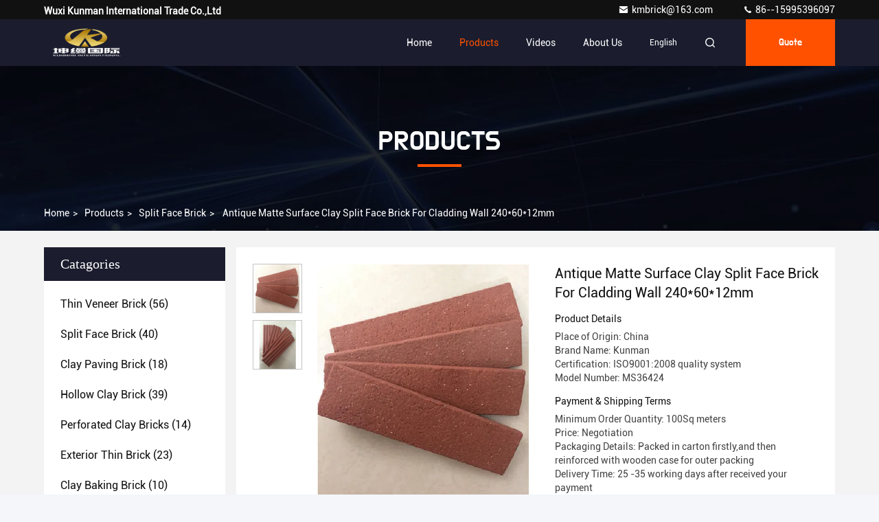

--- FILE ---
content_type: text/html
request_url: https://www.thinveneerbrick.com/sale-8180019-antique-matte-surface-clay-split-face-brick-for-cladding-wall-240-60-12mm.html
body_size: 26471
content:

<!DOCTYPE html>
<html lang="en">
<head>
	<meta charset="utf-8">
	<meta http-equiv="X-UA-Compatible" content="IE=edge">
	<meta name="viewport" content="width=device-width, initial-scale=1, maximum-scale=1, minimum-scale=1" />
    <title>Antique Matte Surface Clay Split Face Brick For Cladding Wall 240*60*12mm</title>
    <meta name="keywords" content="smooth face brick, vintage brick veneer, matte surface clay split face brick, Split Face Brick" />
    <meta name="description" content="High quality Antique Matte Surface Clay Split Face Brick For Cladding Wall 240*60*12mm from China, China's leading product market smooth face brick product, with strict quality control vintage brick veneer factories, producing high quality matte surface clay split face brick Products." />
     <link rel='preload'
					  href=/photo/thinveneerbrick/sitetpl/style/commonV2.css?ver=1724632129 as='style'><link type='text/css' rel='stylesheet'
					  href=/photo/thinveneerbrick/sitetpl/style/commonV2.css?ver=1724632129 media='all'><meta property="og:title" content="Antique Matte Surface Clay Split Face Brick For Cladding Wall 240*60*12mm" />
<meta property="og:description" content="High quality Antique Matte Surface Clay Split Face Brick For Cladding Wall 240*60*12mm from China, China's leading product market smooth face brick product, with strict quality control vintage brick veneer factories, producing high quality matte surface clay split face brick Products." />
<meta property="og:type" content="product" />
<meta property="og:availability" content="instock" />
<meta property="og:site_name" content="Wuxi Kunman International Trade Co.,Ltd" />
<meta property="og:url" content="https://www.thinveneerbrick.com/sale-8180019-antique-matte-surface-clay-split-face-brick-for-cladding-wall-240-60-12mm.html" />
<meta property="og:image" content="https://www.thinveneerbrick.com/photo/ps19959481-antique_matte_surface_clay_split_face_brick_for_cladding_wall_240_60_12mm.jpg" />
<link rel="canonical" href="https://www.thinveneerbrick.com/sale-8180019-antique-matte-surface-clay-split-face-brick-for-cladding-wall-240-60-12mm.html" />
<style type="text/css">
/*<![CDATA[*/
.consent__cookie {position: fixed;top: 0;left: 0;width: 100%;height: 0%;z-index: 100000;}.consent__cookie_bg {position: fixed;top: 0;left: 0;width: 100%;height: 100%;background: #000;opacity: .6;display: none }.consent__cookie_rel {position: fixed;bottom:0;left: 0;width: 100%;background: #fff;display: -webkit-box;display: -ms-flexbox;display: flex;flex-wrap: wrap;padding: 24px 80px;-webkit-box-sizing: border-box;box-sizing: border-box;-webkit-box-pack: justify;-ms-flex-pack: justify;justify-content: space-between;-webkit-transition: all ease-in-out .3s;transition: all ease-in-out .3s }.consent__close {position: absolute;top: 20px;right: 20px;cursor: pointer }.consent__close svg {fill: #777 }.consent__close:hover svg {fill: #000 }.consent__cookie_box {flex: 1;word-break: break-word;}.consent__warm {color: #777;font-size: 16px;margin-bottom: 12px;line-height: 19px }.consent__title {color: #333;font-size: 20px;font-weight: 600;margin-bottom: 12px;line-height: 23px }.consent__itxt {color: #333;font-size: 14px;margin-bottom: 12px;display: -webkit-box;display: -ms-flexbox;display: flex;-webkit-box-align: center;-ms-flex-align: center;align-items: center }.consent__itxt i {display: -webkit-inline-box;display: -ms-inline-flexbox;display: inline-flex;width: 28px;height: 28px;border-radius: 50%;background: #e0f9e9;margin-right: 8px;-webkit-box-align: center;-ms-flex-align: center;align-items: center;-webkit-box-pack: center;-ms-flex-pack: center;justify-content: center }.consent__itxt svg {fill: #3ca860 }.consent__txt {color: #a6a6a6;font-size: 14px;margin-bottom: 8px;line-height: 17px }.consent__btns {display: -webkit-box;display: -ms-flexbox;display: flex;-webkit-box-orient: vertical;-webkit-box-direction: normal;-ms-flex-direction: column;flex-direction: column;-webkit-box-pack: center;-ms-flex-pack: center;justify-content: center;flex-shrink: 0;}.consent__btn {width: 280px;height: 40px;line-height: 40px;text-align: center;background: #3ca860;color: #fff;border-radius: 4px;margin: 8px 0;-webkit-box-sizing: border-box;box-sizing: border-box;cursor: pointer;font-size:14px}.consent__btn:hover {background: #00823b }.consent__btn.empty {color: #3ca860;border: 1px solid #3ca860;background: #fff }.consent__btn.empty:hover {background: #3ca860;color: #fff }.open .consent__cookie_bg {display: block }.open .consent__cookie_rel {bottom: 0 }@media (max-width: 760px) {.consent__btns {width: 100%;align-items: center;}.consent__cookie_rel {padding: 20px 24px }}.consent__cookie.open {display: block;}.consent__cookie {display: none;}
/*]]>*/
</style>
<script type="text/javascript">
/*<![CDATA[*/
window.isvideotpl = 0;window.detailurl = '';
var isShowGuide=0;showGuideColor=0;var company_type = 15;var webim_domain = '';

var colorUrl = '';
var aisearch = 0;
var selfUrl = '';
window.playerReportUrl='/vod/view_count/report';
var query_string = ["Products","Detail"];
var g_tp = '';
var customtplcolor = 99709;
window.predomainsub = "";
/*]]>*/
</script>
</head>
<body>
<script>
var originProductInfo = '';
var originProductInfo = {"showproduct":1,"pid":"8180019","name":"Antique Matte Surface Clay Split Face Brick For Cladding Wall 240*60*12mm","source_url":"\/sale-8180019-antique-matte-surface-clay-split-face-brick-for-cladding-wall-240-60-12mm.html","picurl":"\/photo\/pd19959481-antique_matte_surface_clay_split_face_brick_for_cladding_wall_240_60_12mm.jpg","propertyDetail":[["Product Name","Clay split wall brick"],["Size Of Brick","240*60*12mm"],["Void ratio","Solid"],["Water absorption","\u22646%"]],"company_name":null,"picurl_c":"\/photo\/pc19959481-antique_matte_surface_clay_split_face_brick_for_cladding_wall_240_60_12mm.jpg","price":"Negotiation","username":"kmbrick","viewTime":"Last Login : 6 hours 33 minutes ago","subject":"What is your best price for Antique Matte Surface Clay Split Face Brick For Cladding Wall 240*60*12mm","countrycode":"CN"};
var save_url = "/contactsave.html";
var update_url = "/updateinquiry.html";
var productInfo = {};
var defaulProductInfo = {};
var myDate = new Date();
var curDate = myDate.getFullYear()+'-'+(parseInt(myDate.getMonth())+1)+'-'+myDate.getDate();
var message = '';
var default_pop = 1;
var leaveMessageDialog = document.getElementsByClassName('leave-message-dialog')[0]; // 获取弹层
var _$$ = function (dom) {
    return document.querySelectorAll(dom);
};
resInfo = originProductInfo;
resInfo['name'] = resInfo['name'] || '';
defaulProductInfo.pid = resInfo['pid'];
defaulProductInfo.productName = resInfo['name'] ?? '';
defaulProductInfo.productInfo = resInfo['propertyDetail'];
defaulProductInfo.productImg = resInfo['picurl_c'];
defaulProductInfo.subject = resInfo['subject'] ?? '';
defaulProductInfo.productImgAlt = resInfo['name'] ?? '';
var inquirypopup_tmp = 1;
var message = 'Dear,'+'\r\n'+"I am interested in"+' '+trim(resInfo['name'])+", could you send me more details such as type, size, MOQ, material, etc."+'\r\n'+"Thanks!"+'\r\n'+"Waiting for your reply.";
var message_1 = 'Dear,'+'\r\n'+"I am interested in"+' '+trim(resInfo['name'])+", could you send me more details such as type, size, MOQ, material, etc."+'\r\n'+"Thanks!"+'\r\n'+"Waiting for your reply.";
var message_2 = 'Hello,'+'\r\n'+"I am looking for"+' '+trim(resInfo['name'])+", please send me the price, specification and picture."+'\r\n'+"Your swift response will be highly appreciated."+'\r\n'+"Feel free to contact me for more information."+'\r\n'+"Thanks a lot.";
var message_3 = 'Hello,'+'\r\n'+trim(resInfo['name'])+' '+"meets my expectations."+'\r\n'+"Please give me the best price and some other product information."+'\r\n'+"Feel free to contact me via my mail."+'\r\n'+"Thanks a lot.";

var message_4 = 'Dear,'+'\r\n'+"What is the FOB price on your"+' '+trim(resInfo['name'])+'?'+'\r\n'+"Which is the nearest port name?"+'\r\n'+"Please reply me as soon as possible, it would be better to share further information."+'\r\n'+"Regards!";
var message_5 = 'Hi there,'+'\r\n'+"I am very interested in your"+' '+trim(resInfo['name'])+'.'+'\r\n'+"Please send me your product details."+'\r\n'+"Looking forward to your quick reply."+'\r\n'+"Feel free to contact me by mail."+'\r\n'+"Regards!";

var message_6 = 'Dear,'+'\r\n'+"Please provide us with information about your"+' '+trim(resInfo['name'])+", such as type, size, material, and of course the best price."+'\r\n'+"Looking forward to your quick reply."+'\r\n'+"Thank you!";
var message_7 = 'Dear,'+'\r\n'+"Can you supply"+' '+trim(resInfo['name'])+" for us?"+'\r\n'+"First we want a price list and some product details."+'\r\n'+"I hope to get reply asap and look forward to cooperation."+'\r\n'+"Thank you very much.";
var message_8 = 'hi,'+'\r\n'+"I am looking for"+' '+trim(resInfo['name'])+", please give me some more detailed product information."+'\r\n'+"I look forward to your reply."+'\r\n'+"Thank you!";
var message_9 = 'Hello,'+'\r\n'+"Your"+' '+trim(resInfo['name'])+" meets my requirements very well."+'\r\n'+"Please send me the price, specification, and similar model will be OK."+'\r\n'+"Feel free to chat with me."+'\r\n'+"Thanks!";
var message_10 = 'Dear,'+'\r\n'+"I want to know more about the details and quotation of"+' '+trim(resInfo['name'])+'.'+'\r\n'+"Feel free to contact me."+'\r\n'+"Regards!";

var r = getRandom(1,10);

defaulProductInfo.message = eval("message_"+r);
    defaulProductInfo.message = eval("message_"+r);
        var mytAjax = {

    post: function(url, data, fn) {
        var xhr = new XMLHttpRequest();
        xhr.open("POST", url, true);
        xhr.setRequestHeader("Content-Type", "application/x-www-form-urlencoded;charset=UTF-8");
        xhr.setRequestHeader("X-Requested-With", "XMLHttpRequest");
        xhr.setRequestHeader('Content-Type','text/plain;charset=UTF-8');
        xhr.onreadystatechange = function() {
            if(xhr.readyState == 4 && (xhr.status == 200 || xhr.status == 304)) {
                fn.call(this, xhr.responseText);
            }
        };
        xhr.send(data);
    },

    postform: function(url, data, fn) {
        var xhr = new XMLHttpRequest();
        xhr.open("POST", url, true);
        xhr.setRequestHeader("X-Requested-With", "XMLHttpRequest");
        xhr.onreadystatechange = function() {
            if(xhr.readyState == 4 && (xhr.status == 200 || xhr.status == 304)) {
                fn.call(this, xhr.responseText);
            }
        };
        xhr.send(data);
    }
};
/*window.onload = function(){
    leaveMessageDialog = document.getElementsByClassName('leave-message-dialog')[0];
    if (window.localStorage.recordDialogStatus=='undefined' || (window.localStorage.recordDialogStatus!='undefined' && window.localStorage.recordDialogStatus != curDate)) {
        setTimeout(function(){
            if(parseInt(inquirypopup_tmp%10) == 1){
                creatDialog(defaulProductInfo, 1);
            }
        }, 6000);
    }
};*/
function trim(str)
{
    str = str.replace(/(^\s*)/g,"");
    return str.replace(/(\s*$)/g,"");
};
function getRandom(m,n){
    var num = Math.floor(Math.random()*(m - n) + n);
    return num;
};
function strBtn(param) {

    var starattextarea = document.getElementById("textareamessage").value.length;
    var email = document.getElementById("startEmail").value;

    var default_tip = document.querySelectorAll(".watermark_container").length;
    if (20 < starattextarea && starattextarea < 3000) {
        if(default_tip>0){
            document.getElementById("textareamessage1").parentNode.parentNode.nextElementSibling.style.display = "none";
        }else{
            document.getElementById("textareamessage1").parentNode.nextElementSibling.style.display = "none";
        }

    } else {
        if(default_tip>0){
            document.getElementById("textareamessage1").parentNode.parentNode.nextElementSibling.style.display = "block";
        }else{
            document.getElementById("textareamessage1").parentNode.nextElementSibling.style.display = "block";
        }

        return;
    }

    // var re = /^([a-zA-Z0-9_-])+@([a-zA-Z0-9_-])+\.([a-zA-Z0-9_-])+/i;/*邮箱不区分大小写*/
    var re = /^[a-zA-Z0-9][\w-]*(\.?[\w-]+)*@[a-zA-Z0-9-]+(\.[a-zA-Z0-9]+)+$/i;
    if (!re.test(email)) {
        document.getElementById("startEmail").nextElementSibling.style.display = "block";
        return;
    } else {
        document.getElementById("startEmail").nextElementSibling.style.display = "none";
    }

    var subject = document.getElementById("pop_subject").value;
    var pid = document.getElementById("pop_pid").value;
    var message = document.getElementById("textareamessage").value;
    var sender_email = document.getElementById("startEmail").value;
    var tel = '';
    if (document.getElementById("tel0") != undefined && document.getElementById("tel0") != '')
        tel = document.getElementById("tel0").value;
    var form_serialize = '&tel='+tel;

    form_serialize = form_serialize.replace(/\+/g, "%2B");
    mytAjax.post(save_url,"pid="+pid+"&subject="+subject+"&email="+sender_email+"&message="+(message)+form_serialize,function(res){
        var mes = JSON.parse(res);
        if(mes.status == 200){
            var iid = mes.iid;
            document.getElementById("pop_iid").value = iid;
            document.getElementById("pop_uuid").value = mes.uuid;

            if(typeof gtag_report_conversion === "function"){
                gtag_report_conversion();//执行统计js代码
            }
            if(typeof fbq === "function"){
                fbq('track','Purchase');//执行统计js代码
            }
        }
    });
    for (var index = 0; index < document.querySelectorAll(".dialog-content-pql").length; index++) {
        document.querySelectorAll(".dialog-content-pql")[index].style.display = "none";
    };
    $('#idphonepql').val(tel);
    document.getElementById("dialog-content-pql-id").style.display = "block";
    ;
};
function twoBtnOk(param) {

    var selectgender = document.getElementById("Mr").innerHTML;
    var iid = document.getElementById("pop_iid").value;
    var sendername = document.getElementById("idnamepql").value;
    var senderphone = document.getElementById("idphonepql").value;
    var sendercname = document.getElementById("idcompanypql").value;
    var uuid = document.getElementById("pop_uuid").value;
    var gender = 2;
    if(selectgender == 'Mr.') gender = 0;
    if(selectgender == 'Mrs.') gender = 1;
    var pid = document.getElementById("pop_pid").value;
    var form_serialize = '';

        form_serialize = form_serialize.replace(/\+/g, "%2B");

    mytAjax.post(update_url,"iid="+iid+"&gender="+gender+"&uuid="+uuid+"&name="+(sendername)+"&tel="+(senderphone)+"&company="+(sendercname)+form_serialize,function(res){});

    for (var index = 0; index < document.querySelectorAll(".dialog-content-pql").length; index++) {
        document.querySelectorAll(".dialog-content-pql")[index].style.display = "none";
    };
    document.getElementById("dialog-content-pql-ok").style.display = "block";

};
function toCheckMust(name) {
    $('#'+name+'error').hide();
}
function handClidk(param) {
    var starattextarea = document.getElementById("textareamessage1").value.length;
    var email = document.getElementById("startEmail1").value;
    var default_tip = document.querySelectorAll(".watermark_container").length;
    if (20 < starattextarea && starattextarea < 3000) {
        if(default_tip>0){
            document.getElementById("textareamessage1").parentNode.parentNode.nextElementSibling.style.display = "none";
        }else{
            document.getElementById("textareamessage1").parentNode.nextElementSibling.style.display = "none";
        }

    } else {
        if(default_tip>0){
            document.getElementById("textareamessage1").parentNode.parentNode.nextElementSibling.style.display = "block";
        }else{
            document.getElementById("textareamessage1").parentNode.nextElementSibling.style.display = "block";
        }

        return;
    }

    // var re = /^([a-zA-Z0-9_-])+@([a-zA-Z0-9_-])+\.([a-zA-Z0-9_-])+/i;
    var re = /^[a-zA-Z0-9][\w-]*(\.?[\w-]+)*@[a-zA-Z0-9-]+(\.[a-zA-Z0-9]+)+$/i;
    if (!re.test(email)) {
        document.getElementById("startEmail1").nextElementSibling.style.display = "block";
        return;
    } else {
        document.getElementById("startEmail1").nextElementSibling.style.display = "none";
    }

    var subject = document.getElementById("pop_subject").value;
    var pid = document.getElementById("pop_pid").value;
    var message = document.getElementById("textareamessage1").value;
    var sender_email = document.getElementById("startEmail1").value;
    var form_serialize = tel = '';
    if (document.getElementById("tel1") != undefined && document.getElementById("tel1") != '')
        tel = document.getElementById("tel1").value;
        mytAjax.post(save_url,"email="+sender_email+"&tel="+tel+"&pid="+pid+"&message="+message+"&subject="+subject+form_serialize,function(res){

        var mes = JSON.parse(res);
        if(mes.status == 200){
            var iid = mes.iid;
            document.getElementById("pop_iid").value = iid;
            document.getElementById("pop_uuid").value = mes.uuid;
            if(typeof gtag_report_conversion === "function"){
                gtag_report_conversion();//执行统计js代码
            }
        }

    });
    for (var index = 0; index < document.querySelectorAll(".dialog-content-pql").length; index++) {
        document.querySelectorAll(".dialog-content-pql")[index].style.display = "none";
    };
    $('#idphonepql').val(tel);
    document.getElementById("dialog-content-pql-id").style.display = "block";

};
window.addEventListener('load', function () {
    $('.checkbox-wrap label').each(function(){
        if($(this).find('input').prop('checked')){
            $(this).addClass('on')
        }else {
            $(this).removeClass('on')
        }
    })
    $(document).on('click', '.checkbox-wrap label' , function(ev){
        if (ev.target.tagName.toUpperCase() != 'INPUT') {
            $(this).toggleClass('on')
        }
    })
})

function hand_video(pdata) {
    data = JSON.parse(pdata);
    productInfo.productName = data.productName;
    productInfo.productInfo = data.productInfo;
    productInfo.productImg = data.productImg;
    productInfo.subject = data.subject;

    var message = 'Dear,'+'\r\n'+"I am interested in"+' '+trim(data.productName)+", could you send me more details such as type, size, quantity, material, etc."+'\r\n'+"Thanks!"+'\r\n'+"Waiting for your reply.";

    var message = 'Dear,'+'\r\n'+"I am interested in"+' '+trim(data.productName)+", could you send me more details such as type, size, MOQ, material, etc."+'\r\n'+"Thanks!"+'\r\n'+"Waiting for your reply.";
    var message_1 = 'Dear,'+'\r\n'+"I am interested in"+' '+trim(data.productName)+", could you send me more details such as type, size, MOQ, material, etc."+'\r\n'+"Thanks!"+'\r\n'+"Waiting for your reply.";
    var message_2 = 'Hello,'+'\r\n'+"I am looking for"+' '+trim(data.productName)+", please send me the price, specification and picture."+'\r\n'+"Your swift response will be highly appreciated."+'\r\n'+"Feel free to contact me for more information."+'\r\n'+"Thanks a lot.";
    var message_3 = 'Hello,'+'\r\n'+trim(data.productName)+' '+"meets my expectations."+'\r\n'+"Please give me the best price and some other product information."+'\r\n'+"Feel free to contact me via my mail."+'\r\n'+"Thanks a lot.";

    var message_4 = 'Dear,'+'\r\n'+"What is the FOB price on your"+' '+trim(data.productName)+'?'+'\r\n'+"Which is the nearest port name?"+'\r\n'+"Please reply me as soon as possible, it would be better to share further information."+'\r\n'+"Regards!";
    var message_5 = 'Hi there,'+'\r\n'+"I am very interested in your"+' '+trim(data.productName)+'.'+'\r\n'+"Please send me your product details."+'\r\n'+"Looking forward to your quick reply."+'\r\n'+"Feel free to contact me by mail."+'\r\n'+"Regards!";

    var message_6 = 'Dear,'+'\r\n'+"Please provide us with information about your"+' '+trim(data.productName)+", such as type, size, material, and of course the best price."+'\r\n'+"Looking forward to your quick reply."+'\r\n'+"Thank you!";
    var message_7 = 'Dear,'+'\r\n'+"Can you supply"+' '+trim(data.productName)+" for us?"+'\r\n'+"First we want a price list and some product details."+'\r\n'+"I hope to get reply asap and look forward to cooperation."+'\r\n'+"Thank you very much.";
    var message_8 = 'hi,'+'\r\n'+"I am looking for"+' '+trim(data.productName)+", please give me some more detailed product information."+'\r\n'+"I look forward to your reply."+'\r\n'+"Thank you!";
    var message_9 = 'Hello,'+'\r\n'+"Your"+' '+trim(data.productName)+" meets my requirements very well."+'\r\n'+"Please send me the price, specification, and similar model will be OK."+'\r\n'+"Feel free to chat with me."+'\r\n'+"Thanks!";
    var message_10 = 'Dear,'+'\r\n'+"I want to know more about the details and quotation of"+' '+trim(data.productName)+'.'+'\r\n'+"Feel free to contact me."+'\r\n'+"Regards!";

    var r = getRandom(1,10);

    productInfo.message = eval("message_"+r);
            if(parseInt(inquirypopup_tmp/10) == 1){
        productInfo.message = "";
    }
    productInfo.pid = data.pid;
    creatDialog(productInfo, 2);
};

function handDialog(pdata) {
    data = JSON.parse(pdata);
    productInfo.productName = data.productName;
    productInfo.productInfo = data.productInfo;
    productInfo.productImg = data.productImg;
    productInfo.subject = data.subject;

    var message = 'Dear,'+'\r\n'+"I am interested in"+' '+trim(data.productName)+", could you send me more details such as type, size, quantity, material, etc."+'\r\n'+"Thanks!"+'\r\n'+"Waiting for your reply.";

    var message = 'Dear,'+'\r\n'+"I am interested in"+' '+trim(data.productName)+", could you send me more details such as type, size, MOQ, material, etc."+'\r\n'+"Thanks!"+'\r\n'+"Waiting for your reply.";
    var message_1 = 'Dear,'+'\r\n'+"I am interested in"+' '+trim(data.productName)+", could you send me more details such as type, size, MOQ, material, etc."+'\r\n'+"Thanks!"+'\r\n'+"Waiting for your reply.";
    var message_2 = 'Hello,'+'\r\n'+"I am looking for"+' '+trim(data.productName)+", please send me the price, specification and picture."+'\r\n'+"Your swift response will be highly appreciated."+'\r\n'+"Feel free to contact me for more information."+'\r\n'+"Thanks a lot.";
    var message_3 = 'Hello,'+'\r\n'+trim(data.productName)+' '+"meets my expectations."+'\r\n'+"Please give me the best price and some other product information."+'\r\n'+"Feel free to contact me via my mail."+'\r\n'+"Thanks a lot.";

    var message_4 = 'Dear,'+'\r\n'+"What is the FOB price on your"+' '+trim(data.productName)+'?'+'\r\n'+"Which is the nearest port name?"+'\r\n'+"Please reply me as soon as possible, it would be better to share further information."+'\r\n'+"Regards!";
    var message_5 = 'Hi there,'+'\r\n'+"I am very interested in your"+' '+trim(data.productName)+'.'+'\r\n'+"Please send me your product details."+'\r\n'+"Looking forward to your quick reply."+'\r\n'+"Feel free to contact me by mail."+'\r\n'+"Regards!";

    var message_6 = 'Dear,'+'\r\n'+"Please provide us with information about your"+' '+trim(data.productName)+", such as type, size, material, and of course the best price."+'\r\n'+"Looking forward to your quick reply."+'\r\n'+"Thank you!";
    var message_7 = 'Dear,'+'\r\n'+"Can you supply"+' '+trim(data.productName)+" for us?"+'\r\n'+"First we want a price list and some product details."+'\r\n'+"I hope to get reply asap and look forward to cooperation."+'\r\n'+"Thank you very much.";
    var message_8 = 'hi,'+'\r\n'+"I am looking for"+' '+trim(data.productName)+", please give me some more detailed product information."+'\r\n'+"I look forward to your reply."+'\r\n'+"Thank you!";
    var message_9 = 'Hello,'+'\r\n'+"Your"+' '+trim(data.productName)+" meets my requirements very well."+'\r\n'+"Please send me the price, specification, and similar model will be OK."+'\r\n'+"Feel free to chat with me."+'\r\n'+"Thanks!";
    var message_10 = 'Dear,'+'\r\n'+"I want to know more about the details and quotation of"+' '+trim(data.productName)+'.'+'\r\n'+"Feel free to contact me."+'\r\n'+"Regards!";

    var r = getRandom(1,10);
    productInfo.message = eval("message_"+r);
            if(parseInt(inquirypopup_tmp/10) == 1){
        productInfo.message = "";
    }
    productInfo.pid = data.pid;
    creatDialog(productInfo, 2);
};

function closepql(param) {

    leaveMessageDialog.style.display = 'none';
};

function closepql2(param) {

    for (var index = 0; index < document.querySelectorAll(".dialog-content-pql").length; index++) {
        document.querySelectorAll(".dialog-content-pql")[index].style.display = "none";
    };
    document.getElementById("dialog-content-pql-ok").style.display = "block";
};

function decodeHtmlEntities(str) {
    var tempElement = document.createElement('div');
    tempElement.innerHTML = str;
    return tempElement.textContent || tempElement.innerText || '';
}

function initProduct(productInfo,type){

    productInfo.productName = decodeHtmlEntities(productInfo.productName);
    productInfo.message = decodeHtmlEntities(productInfo.message);

    leaveMessageDialog = document.getElementsByClassName('leave-message-dialog')[0];
    leaveMessageDialog.style.display = "block";
    if(type == 3){
        var popinquiryemail = document.getElementById("popinquiryemail").value;
        _$$("#startEmail1")[0].value = popinquiryemail;
    }else{
        _$$("#startEmail1")[0].value = "";
    }
    _$$("#startEmail")[0].value = "";
    _$$("#idnamepql")[0].value = "";
    _$$("#idphonepql")[0].value = "";
    _$$("#idcompanypql")[0].value = "";

    _$$("#pop_pid")[0].value = productInfo.pid;
    _$$("#pop_subject")[0].value = productInfo.subject;
    
    if(parseInt(inquirypopup_tmp/10) == 1){
        productInfo.message = "";
    }

    _$$("#textareamessage1")[0].value = productInfo.message;
    _$$("#textareamessage")[0].value = productInfo.message;

    _$$("#dialog-content-pql-id .titlep")[0].innerHTML = productInfo.productName;
    _$$("#dialog-content-pql-id img")[0].setAttribute("src", productInfo.productImg);
    _$$("#dialog-content-pql-id img")[0].setAttribute("alt", productInfo.productImgAlt);

    _$$("#dialog-content-pql-id-hand img")[0].setAttribute("src", productInfo.productImg);
    _$$("#dialog-content-pql-id-hand img")[0].setAttribute("alt", productInfo.productImgAlt);
    _$$("#dialog-content-pql-id-hand .titlep")[0].innerHTML = productInfo.productName;

    if (productInfo.productInfo.length > 0) {
        var ul2, ul;
        ul = document.createElement("ul");
        for (var index = 0; index < productInfo.productInfo.length; index++) {
            var el = productInfo.productInfo[index];
            var li = document.createElement("li");
            var span1 = document.createElement("span");
            span1.innerHTML = el[0] + ":";
            var span2 = document.createElement("span");
            span2.innerHTML = el[1];
            li.appendChild(span1);
            li.appendChild(span2);
            ul.appendChild(li);

        }
        ul2 = ul.cloneNode(true);
        if (type === 1) {
            _$$("#dialog-content-pql-id .left")[0].replaceChild(ul, _$$("#dialog-content-pql-id .left ul")[0]);
        } else {
            _$$("#dialog-content-pql-id-hand .left")[0].replaceChild(ul2, _$$("#dialog-content-pql-id-hand .left ul")[0]);
            _$$("#dialog-content-pql-id .left")[0].replaceChild(ul, _$$("#dialog-content-pql-id .left ul")[0]);
        }
    };
    for (var index = 0; index < _$$("#dialog-content-pql-id .right ul li").length; index++) {
        _$$("#dialog-content-pql-id .right ul li")[index].addEventListener("click", function (params) {
            _$$("#dialog-content-pql-id .right #Mr")[0].innerHTML = this.innerHTML
        }, false)

    };

};
function closeInquiryCreateDialog() {
    document.getElementById("xuanpan_dialog_box_pql").style.display = "none";
};
function showInquiryCreateDialog() {
    document.getElementById("xuanpan_dialog_box_pql").style.display = "block";
};
function submitPopInquiry(){
    var message = document.getElementById("inquiry_message").value;
    var email = document.getElementById("inquiry_email").value;
    var subject = defaulProductInfo.subject;
    var pid = defaulProductInfo.pid;
    if (email === undefined) {
        showInquiryCreateDialog();
        document.getElementById("inquiry_email").style.border = "1px solid red";
        return false;
    };
    if (message === undefined) {
        showInquiryCreateDialog();
        document.getElementById("inquiry_message").style.border = "1px solid red";
        return false;
    };
    if (email.search(/^\w+((-\w+)|(\.\w+))*\@[A-Za-z0-9]+((\.|-)[A-Za-z0-9]+)*\.[A-Za-z0-9]+$/) == -1) {
        document.getElementById("inquiry_email").style.border= "1px solid red";
        showInquiryCreateDialog();
        return false;
    } else {
        document.getElementById("inquiry_email").style.border= "";
    };
    if (message.length < 20 || message.length >3000) {
        showInquiryCreateDialog();
        document.getElementById("inquiry_message").style.border = "1px solid red";
        return false;
    } else {
        document.getElementById("inquiry_message").style.border = "";
    };
    var tel = '';
    if (document.getElementById("tel") != undefined && document.getElementById("tel") != '')
        tel = document.getElementById("tel").value;

    mytAjax.post(save_url,"pid="+pid+"&subject="+subject+"&email="+email+"&message="+(message)+'&tel='+tel,function(res){
        var mes = JSON.parse(res);
        if(mes.status == 200){
            var iid = mes.iid;
            document.getElementById("pop_iid").value = iid;
            document.getElementById("pop_uuid").value = mes.uuid;

        }
    });
    initProduct(defaulProductInfo);
    for (var index = 0; index < document.querySelectorAll(".dialog-content-pql").length; index++) {
        document.querySelectorAll(".dialog-content-pql")[index].style.display = "none";
    };
    $('#idphonepql').val(tel);
    document.getElementById("dialog-content-pql-id").style.display = "block";

};

//带附件上传
function submitPopInquiryfile(email_id,message_id,check_sort,name_id,phone_id,company_id,attachments){

    if(typeof(check_sort) == 'undefined'){
        check_sort = 0;
    }
    var message = document.getElementById(message_id).value;
    var email = document.getElementById(email_id).value;
    var attachments = document.getElementById(attachments).value;
    if(typeof(name_id) !== 'undefined' && name_id != ""){
        var name  = document.getElementById(name_id).value;
    }
    if(typeof(phone_id) !== 'undefined' && phone_id != ""){
        var phone = document.getElementById(phone_id).value;
    }
    if(typeof(company_id) !== 'undefined' && company_id != ""){
        var company = document.getElementById(company_id).value;
    }
    var subject = defaulProductInfo.subject;
    var pid = defaulProductInfo.pid;

    if(check_sort == 0){
        if (email === undefined) {
            showInquiryCreateDialog();
            document.getElementById(email_id).style.border = "1px solid red";
            return false;
        };
        if (message === undefined) {
            showInquiryCreateDialog();
            document.getElementById(message_id).style.border = "1px solid red";
            return false;
        };

        if (email.search(/^\w+((-\w+)|(\.\w+))*\@[A-Za-z0-9]+((\.|-)[A-Za-z0-9]+)*\.[A-Za-z0-9]+$/) == -1) {
            document.getElementById(email_id).style.border= "1px solid red";
            showInquiryCreateDialog();
            return false;
        } else {
            document.getElementById(email_id).style.border= "";
        };
        if (message.length < 20 || message.length >3000) {
            showInquiryCreateDialog();
            document.getElementById(message_id).style.border = "1px solid red";
            return false;
        } else {
            document.getElementById(message_id).style.border = "";
        };
    }else{

        if (message === undefined) {
            showInquiryCreateDialog();
            document.getElementById(message_id).style.border = "1px solid red";
            return false;
        };

        if (email === undefined) {
            showInquiryCreateDialog();
            document.getElementById(email_id).style.border = "1px solid red";
            return false;
        };

        if (message.length < 20 || message.length >3000) {
            showInquiryCreateDialog();
            document.getElementById(message_id).style.border = "1px solid red";
            return false;
        } else {
            document.getElementById(message_id).style.border = "";
        };

        if (email.search(/^\w+((-\w+)|(\.\w+))*\@[A-Za-z0-9]+((\.|-)[A-Za-z0-9]+)*\.[A-Za-z0-9]+$/) == -1) {
            document.getElementById(email_id).style.border= "1px solid red";
            showInquiryCreateDialog();
            return false;
        } else {
            document.getElementById(email_id).style.border= "";
        };

    };

    mytAjax.post(save_url,"pid="+pid+"&subject="+subject+"&email="+email+"&message="+message+"&company="+company+"&attachments="+attachments,function(res){
        var mes = JSON.parse(res);
        if(mes.status == 200){
            var iid = mes.iid;
            document.getElementById("pop_iid").value = iid;
            document.getElementById("pop_uuid").value = mes.uuid;

            if(typeof gtag_report_conversion === "function"){
                gtag_report_conversion();//执行统计js代码
            }
            if(typeof fbq === "function"){
                fbq('track','Purchase');//执行统计js代码
            }
        }
    });
    initProduct(defaulProductInfo);

    if(name !== undefined && name != ""){
        _$$("#idnamepql")[0].value = name;
    }

    if(phone !== undefined && phone != ""){
        _$$("#idphonepql")[0].value = phone;
    }

    if(company !== undefined && company != ""){
        _$$("#idcompanypql")[0].value = company;
    }

    for (var index = 0; index < document.querySelectorAll(".dialog-content-pql").length; index++) {
        document.querySelectorAll(".dialog-content-pql")[index].style.display = "none";
    };
    document.getElementById("dialog-content-pql-id").style.display = "block";

};
function submitPopInquiryByParam(email_id,message_id,check_sort,name_id,phone_id,company_id){

    if(typeof(check_sort) == 'undefined'){
        check_sort = 0;
    }

    var senderphone = '';
    var message = document.getElementById(message_id).value;
    var email = document.getElementById(email_id).value;
    if(typeof(name_id) !== 'undefined' && name_id != ""){
        var name  = document.getElementById(name_id).value;
    }
    if(typeof(phone_id) !== 'undefined' && phone_id != ""){
        var phone = document.getElementById(phone_id).value;
        senderphone = phone;
    }
    if(typeof(company_id) !== 'undefined' && company_id != ""){
        var company = document.getElementById(company_id).value;
    }
    var subject = defaulProductInfo.subject;
    var pid = defaulProductInfo.pid;

    if(check_sort == 0){
        if (email === undefined) {
            showInquiryCreateDialog();
            document.getElementById(email_id).style.border = "1px solid red";
            return false;
        };
        if (message === undefined) {
            showInquiryCreateDialog();
            document.getElementById(message_id).style.border = "1px solid red";
            return false;
        };

        if (email.search(/^\w+((-\w+)|(\.\w+))*\@[A-Za-z0-9]+((\.|-)[A-Za-z0-9]+)*\.[A-Za-z0-9]+$/) == -1) {
            document.getElementById(email_id).style.border= "1px solid red";
            showInquiryCreateDialog();
            return false;
        } else {
            document.getElementById(email_id).style.border= "";
        };
        if (message.length < 20 || message.length >3000) {
            showInquiryCreateDialog();
            document.getElementById(message_id).style.border = "1px solid red";
            return false;
        } else {
            document.getElementById(message_id).style.border = "";
        };
    }else{

        if (message === undefined) {
            showInquiryCreateDialog();
            document.getElementById(message_id).style.border = "1px solid red";
            return false;
        };

        if (email === undefined) {
            showInquiryCreateDialog();
            document.getElementById(email_id).style.border = "1px solid red";
            return false;
        };

        if (message.length < 20 || message.length >3000) {
            showInquiryCreateDialog();
            document.getElementById(message_id).style.border = "1px solid red";
            return false;
        } else {
            document.getElementById(message_id).style.border = "";
        };

        if (email.search(/^\w+((-\w+)|(\.\w+))*\@[A-Za-z0-9]+((\.|-)[A-Za-z0-9]+)*\.[A-Za-z0-9]+$/) == -1) {
            document.getElementById(email_id).style.border= "1px solid red";
            showInquiryCreateDialog();
            return false;
        } else {
            document.getElementById(email_id).style.border= "";
        };

    };

    var productsku = "";
    if($("#product_sku").length > 0){
        productsku = $("#product_sku").html();
    }

    mytAjax.post(save_url,"tel="+senderphone+"&pid="+pid+"&subject="+subject+"&email="+email+"&message="+message+"&messagesku="+encodeURI(productsku),function(res){
        var mes = JSON.parse(res);
        if(mes.status == 200){
            var iid = mes.iid;
            document.getElementById("pop_iid").value = iid;
            document.getElementById("pop_uuid").value = mes.uuid;

            if(typeof gtag_report_conversion === "function"){
                gtag_report_conversion();//执行统计js代码
            }
            if(typeof fbq === "function"){
                fbq('track','Purchase');//执行统计js代码
            }
        }
    });
    initProduct(defaulProductInfo);

    if(name !== undefined && name != ""){
        _$$("#idnamepql")[0].value = name;
    }

    if(phone !== undefined && phone != ""){
        _$$("#idphonepql")[0].value = phone;
    }

    if(company !== undefined && company != ""){
        _$$("#idcompanypql")[0].value = company;
    }

    for (var index = 0; index < document.querySelectorAll(".dialog-content-pql").length; index++) {
        document.querySelectorAll(".dialog-content-pql")[index].style.display = "none";

    };
    document.getElementById("dialog-content-pql-id").style.display = "block";

};

function creat_videoDialog(productInfo, type) {

    if(type == 1){
        if(default_pop != 1){
            return false;
        }
        window.localStorage.recordDialogStatus = curDate;
    }else{
        default_pop = 0;
    }
    initProduct(productInfo, type);
    if (type === 1) {
        // 自动弹出
        for (var index = 0; index < document.querySelectorAll(".dialog-content-pql").length; index++) {

            document.querySelectorAll(".dialog-content-pql")[index].style.display = "none";
        };
        document.getElementById("dialog-content-pql").style.display = "block";
    } else {
        // 手动弹出
        for (var index = 0; index < document.querySelectorAll(".dialog-content-pql").length; index++) {
            document.querySelectorAll(".dialog-content-pql")[index].style.display = "none";
        };
        document.getElementById("dialog-content-pql-id-hand").style.display = "block";
    }
}

function creatDialog(productInfo, type) {

    if(type == 1){
        if(default_pop != 1){
            return false;
        }
        window.localStorage.recordDialogStatus = curDate;
    }else{
        default_pop = 0;
    }
    initProduct(productInfo, type);
    if (type === 1) {
        // 自动弹出
        for (var index = 0; index < document.querySelectorAll(".dialog-content-pql").length; index++) {

            document.querySelectorAll(".dialog-content-pql")[index].style.display = "none";
        };
        document.getElementById("dialog-content-pql").style.display = "block";
    } else {
        // 手动弹出
        for (var index = 0; index < document.querySelectorAll(".dialog-content-pql").length; index++) {
            document.querySelectorAll(".dialog-content-pql")[index].style.display = "none";
        };
        document.getElementById("dialog-content-pql-id-hand").style.display = "block";
    }
}

//带邮箱信息打开询盘框 emailtype=1表示带入邮箱
function openDialog(emailtype){
    var type = 2;//不带入邮箱，手动弹出
    if(emailtype == 1){
        var popinquiryemail = document.getElementById("popinquiryemail").value;
        // var re = /^([a-zA-Z0-9_-])+@([a-zA-Z0-9_-])+\.([a-zA-Z0-9_-])+/i;
        var re = /^[a-zA-Z0-9][\w-]*(\.?[\w-]+)*@[a-zA-Z0-9-]+(\.[a-zA-Z0-9]+)+$/i;
        if (!re.test(popinquiryemail)) {
            //前端提示样式;
            showInquiryCreateDialog();
            document.getElementById("popinquiryemail").style.border = "1px solid red";
            return false;
        } else {
            //前端提示样式;
        }
        var type = 3;
    }
    creatDialog(defaulProductInfo,type);
}

//上传附件
function inquiryUploadFile(){
    var fileObj = document.querySelector("#fileId").files[0];
    //构建表单数据
    var formData = new FormData();
    var filesize = fileObj.size;
    if(filesize > 10485760 || filesize == 0) {
        document.getElementById("filetips").style.display = "block";
        return false;
    }else {
        document.getElementById("filetips").style.display = "none";
    }
    formData.append('popinquiryfile', fileObj);
    document.getElementById("quotefileform").reset();
    var save_url = "/inquiryuploadfile.html";
    mytAjax.postform(save_url,formData,function(res){
        var mes = JSON.parse(res);
        if(mes.status == 200){
            document.getElementById("uploader-file-info").innerHTML = document.getElementById("uploader-file-info").innerHTML + "<span class=op>"+mes.attfile.name+"<a class=delatt id=att"+mes.attfile.id+" onclick=delatt("+mes.attfile.id+");>Delete</a></span>";
            var nowattachs = document.getElementById("attachments").value;
            if( nowattachs !== ""){
                var attachs = JSON.parse(nowattachs);
                attachs[mes.attfile.id] = mes.attfile;
            }else{
                var attachs = {};
                attachs[mes.attfile.id] = mes.attfile;
            }
            document.getElementById("attachments").value = JSON.stringify(attachs);
        }
    });
}
//附件删除
function delatt(attid)
{
    var nowattachs = document.getElementById("attachments").value;
    if( nowattachs !== ""){
        var attachs = JSON.parse(nowattachs);
        if(attachs[attid] == ""){
            return false;
        }
        var formData = new FormData();
        var delfile = attachs[attid]['filename'];
        var save_url = "/inquirydelfile.html";
        if(delfile != "") {
            formData.append('delfile', delfile);
            mytAjax.postform(save_url, formData, function (res) {
                if(res !== "") {
                    var mes = JSON.parse(res);
                    if (mes.status == 200) {
                        delete attachs[attid];
                        document.getElementById("attachments").value = JSON.stringify(attachs);
                        var s = document.getElementById("att"+attid);
                        s.parentNode.remove();
                    }
                }
            });
        }
    }else{
        return false;
    }
}

</script>
<div class="leave-message-dialog" style="display: none">
<style>
    .leave-message-dialog .close:before, .leave-message-dialog .close:after{
        content:initial;
    }
</style>
<div class="dialog-content-pql" id="dialog-content-pql" style="display: none">
    <span class="close" onclick="closepql()"><img src="/images/close.png" alt="close"></span>
    <div class="title">
        <p class="firstp-pql">Leave a Message</p>
        <p class="lastp-pql">We will call you back soon!</p>
    </div>
    <div class="form">
        <div class="textarea">
            <textarea style='font-family: robot;'  name="" id="textareamessage" cols="30" rows="10" style="margin-bottom:14px;width:100%"
                placeholder="Please enter your inquiry details."></textarea>
        </div>
        <p class="error-pql"> <span class="icon-pql"><img src="/images/error.png" alt="Wuxi Kunman International Trade Co.,Ltd"></span> Your message must be between 20-3,000 characters!</p>
        <input id="startEmail" type="text" placeholder="Enter your E-mail" onkeydown="if(event.keyCode === 13){ strBtn();}">
        <p class="error-pql"><span class="icon-pql"><img src="/images/error.png" alt="Wuxi Kunman International Trade Co.,Ltd"></span> Please check your E-mail! </p>
                <div class="operations">
            <div class='btn' id="submitStart" type="submit" onclick="strBtn()">SUBMIT</div>
        </div>
            </div>
</div>
<div class="dialog-content-pql dialog-content-pql-id" id="dialog-content-pql-id" style="display:none">
        <span class="close" onclick="closepql2()"><svg t="1648434466530" class="icon" viewBox="0 0 1024 1024" version="1.1" xmlns="http://www.w3.org/2000/svg" p-id="2198" width="16" height="16"><path d="M576 512l277.333333 277.333333-64 64-277.333333-277.333333L234.666667 853.333333 170.666667 789.333333l277.333333-277.333333L170.666667 234.666667 234.666667 170.666667l277.333333 277.333333L789.333333 170.666667 853.333333 234.666667 576 512z" fill="#444444" p-id="2199"></path></svg></span>
    <div class="left">
        <div class="img"><img></div>
        <p class="titlep"></p>
        <ul> </ul>
    </div>
    <div class="right">
                <p class="title">More information facilitates better communication.</p>
                <div style="position: relative;">
            <div class="mr"> <span id="Mr">Mr.</span>
                <ul>
                    <li>Mr.</li>
                    <li>Mrs.</li>
                </ul>
            </div>
            <input style="text-indent: 80px;" type="text" id="idnamepql" placeholder="Input your name">
        </div>
        <input type="text"  id="idphonepql"  placeholder="Phone Number">
        <input type="text" id="idcompanypql"  placeholder="Company" onkeydown="if(event.keyCode === 13){ twoBtnOk();}">
                <div class="btn form_new" id="twoBtnOk" onclick="twoBtnOk()">OK</div>
    </div>
</div>

<div class="dialog-content-pql dialog-content-pql-ok" id="dialog-content-pql-ok" style="display:none">
        <span class="close" onclick="closepql()"><svg t="1648434466530" class="icon" viewBox="0 0 1024 1024" version="1.1" xmlns="http://www.w3.org/2000/svg" p-id="2198" width="16" height="16"><path d="M576 512l277.333333 277.333333-64 64-277.333333-277.333333L234.666667 853.333333 170.666667 789.333333l277.333333-277.333333L170.666667 234.666667 234.666667 170.666667l277.333333 277.333333L789.333333 170.666667 853.333333 234.666667 576 512z" fill="#444444" p-id="2199"></path></svg></span>
    <div class="duihaook"></div>
        <p class="title">Submitted successfully!</p>
        <p class="p1" style="text-align: center; font-size: 18px; margin-top: 14px;">We will call you back soon!</p>
    <div class="btn" onclick="closepql()" id="endOk" style="margin: 0 auto;margin-top: 50px;">OK</div>
</div>
<div class="dialog-content-pql dialog-content-pql-id dialog-content-pql-id-hand" id="dialog-content-pql-id-hand"
    style="display:none">
     <input type="hidden" name="pop_pid" id="pop_pid" value="0">
     <input type="hidden" name="pop_subject" id="pop_subject" value="">
     <input type="hidden" name="pop_iid" id="pop_iid" value="0">
     <input type="hidden" name="pop_uuid" id="pop_uuid" value="0">
        <span class="close" onclick="closepql()"><svg t="1648434466530" class="icon" viewBox="0 0 1024 1024" version="1.1" xmlns="http://www.w3.org/2000/svg" p-id="2198" width="16" height="16"><path d="M576 512l277.333333 277.333333-64 64-277.333333-277.333333L234.666667 853.333333 170.666667 789.333333l277.333333-277.333333L170.666667 234.666667 234.666667 170.666667l277.333333 277.333333L789.333333 170.666667 853.333333 234.666667 576 512z" fill="#444444" p-id="2199"></path></svg></span>
    <div class="left">
        <div class="img"><img></div>
        <p class="titlep"></p>
        <ul> </ul>
    </div>
    <div class="right" style="float:right">
                <div class="title">
            <p class="firstp-pql">Leave a Message</p>
            <p class="lastp-pql">We will call you back soon!</p>
        </div>
                <div class="form">
            <div class="textarea">
                <textarea style='font-family: robot;' name="message" id="textareamessage1" cols="30" rows="10"
                    placeholder="Please enter your inquiry details."></textarea>
            </div>
            <p class="error-pql"> <span class="icon-pql"><img src="/images/error.png" alt="Wuxi Kunman International Trade Co.,Ltd"></span> Your message must be between 20-3,000 characters!</p>

                            <input style="display:none" id="tel1" name="tel" type="text" oninput="value=value.replace(/[^0-9_+-]/g,'');" placeholder="Phone Number">
                        <input id='startEmail1' name='email' data-type='1' type='text'
                   placeholder="Enter your E-mail"
                   onkeydown='if(event.keyCode === 13){ handClidk();}'>
            
            <p class='error-pql'><span class='icon-pql'>
                    <img src="/images/error.png" alt="Wuxi Kunman International Trade Co.,Ltd"></span> Please check your E-mail!            </p>

            <div class="operations">
                <div class='btn' id="submitStart1" type="submit" onclick="handClidk()">SUBMIT</div>
            </div>
        </div>
    </div>
</div>
</div>
<div id="xuanpan_dialog_box_pql" class="xuanpan_dialog_box_pql"
    style="display:none;background:rgba(0,0,0,.6);width:100%;height:100%;position: fixed;top:0;left:0;z-index: 999999;">
    <div class="box_pql"
      style="width:526px;height:206px;background:rgba(255,255,255,1);opacity:1;border-radius:4px;position: absolute;left: 50%;top: 50%;transform: translate(-50%,-50%);">
      <div onclick="closeInquiryCreateDialog()" class="close close_create_dialog"
        style="cursor: pointer;height:42px;width:40px;float:right;padding-top: 16px;"><span
          style="display: inline-block;width: 25px;height: 2px;background: rgb(114, 114, 114);transform: rotate(45deg); "><span
            style="display: block;width: 25px;height: 2px;background: rgb(114, 114, 114);transform: rotate(-90deg); "></span></span>
      </div>
      <div
        style="height: 72px; overflow: hidden; text-overflow: ellipsis; display:-webkit-box;-ebkit-line-clamp: 3;-ebkit-box-orient: vertical; margin-top: 58px; padding: 0 84px; font-size: 18px; color: rgba(51, 51, 51, 1); text-align: center; ">
        Please leave your correct email and detailed requirements (20-3,000 characters).</div>
      <div onclick="closeInquiryCreateDialog()" class="close_create_dialog"
        style="width: 139px; height: 36px; background: rgba(253, 119, 34, 1); border-radius: 4px; margin: 16px auto; color: rgba(255, 255, 255, 1); font-size: 18px; line-height: 36px; text-align: center;">
        OK</div>
    </div>
</div>
<style type="text/css">.vr-asidebox {position: fixed; bottom: 290px; left: 16px; width: 160px; height: 90px; background: #eee; overflow: hidden; border: 4px solid rgba(4, 120, 237, 0.24); box-shadow: 0px 8px 16px rgba(0, 0, 0, 0.08); border-radius: 8px; display: none; z-index: 1000; } .vr-small {position: fixed; bottom: 290px; left: 16px; width: 72px; height: 90px; background: url(/images/ctm_icon_vr.png) no-repeat center; background-size: 69.5px; overflow: hidden; display: none; cursor: pointer; z-index: 1000; display: block; text-decoration: none; } .vr-group {position: relative; } .vr-animate {width: 160px; height: 90px; background: #eee; position: relative; } .js-marquee {/*margin-right: 0!important;*/ } .vr-link {position: absolute; top: 0; left: 0; width: 100%; height: 100%; display: none; } .vr-mask {position: absolute; top: 0px; left: 0px; width: 100%; height: 100%; display: block; background: #000; opacity: 0.4; } .vr-jump {position: absolute; top: 0px; left: 0px; width: 100%; height: 100%; display: block; background: url(/images/ctm_icon_see.png) no-repeat center center; background-size: 34px; font-size: 0; } .vr-close {position: absolute; top: 50%; right: 0px; width: 16px; height: 20px; display: block; transform: translate(0, -50%); background: rgba(255, 255, 255, 0.6); border-radius: 4px 0px 0px 4px; cursor: pointer; } .vr-close i {position: absolute; top: 0px; left: 0px; width: 100%; height: 100%; display: block; background: url(/images/ctm_icon_left.png) no-repeat center center; background-size: 16px; } .vr-group:hover .vr-link {display: block; } .vr-logo {position: absolute; top: 4px; left: 4px; width: 50px; height: 14px; background: url(/images/ctm_icon_vrshow.png) no-repeat; background-size: 48px; }
</style>

<div data-head='head'>
<div class="header_p_99709">
      <div class="header_p_main">
        <div class="header_p_left ecer-ellipsis">Wuxi Kunman International Trade Co.,Ltd</div>
        <div class="header_p_right">
          <a class="header_p_a header_p_a1" title="Wuxi Kunman International Trade Co.,Ltd" href="mailto:kmbrick@163.com">
            <i class="feitian ft-contact2"></i>kmbrick@163.com
          </a>
          <a class="header_p_a" title="Wuxi Kunman International Trade Co.,Ltd" href="tel:86--15995396097">
            <i class="feitian ft-phone1"></i> 86--15995396097
          </a>
        </div>
      </div>
      <div class="header_p_main2">
        <div
          class="header_p_logo image-all ecer-flex ecer-flex-align ecer-flex-start">
          <svg
            t="1678689866105"
            class="icon"
            viewBox="0 0 1024 1024"
            version="1.1"
            xmlns="http://www.w3.org/2000/svg"
            p-id="8460"
            width="36"
            height="36">
            <path
              d="M196.266667 277.333333h635.733333c17.066667 0 34.133333-12.8 34.133333-34.133333s-17.066667-29.866667-38.4-29.866667H196.266667c-21.333333 0-34.133333 17.066667-34.133334 34.133334s12.8 29.866667 34.133334 29.866666zM827.733333 477.866667H196.266667c-17.066667 0-34.133333 12.8-34.133334 34.133333s12.8 34.133333 34.133334 34.133333h635.733333c17.066667 0 34.133333-12.8 34.133333-34.133333s-17.066667-34.133333-38.4-34.133333zM827.733333 746.666667H196.266667c-17.066667 0-34.133333 12.8-34.133334 34.133333s12.8 29.866667 34.133334 29.866667h635.733333c17.066667 0 34.133333-12.8 34.133333-34.133334s-17.066667-29.866667-38.4-29.866666z"
              fill="#ffffff"
              p-id="8461"></path>
          </svg>
          <a href="/" title="Wuxi Kunman International Trade Co.,Ltd">
                 <img
            src="/logo.gif" alt="Wuxi Kunman International Trade Co.,Ltd"
          />
            </a>
        </div>
        
        
        
        
        <div class="header_p_right">
          <div class="p_sub ecer-flex">
                                                                             
                              <div class="p_item p_child_item">
                  <a class="p_item  level1-a 
                                                                                                                                                                                                                                                          "   href="/" title="Home">
                                      Home
                                    </a>
                                    
                    
                                                   </div>
                                                                             
                              <div class="p_item p_child_item">
                  <a class="p_item  level1-a 
                                  active1
                "   href="/products.html" title="Products">
                                      Products
                                    </a>
                                    <div class="p_child">
                    
                                          <!-- 二级 -->
                      <div class="p_child_item">
                          <a class="level2-a ecer-ellipsis " href=/supplier-132628-thin-veneer-brick title="quality Thin Veneer Brick factory"><span class="main-a">Thin Veneer Brick</span>
                                                    </a>
                                                </div>
                                            <!-- 二级 -->
                      <div class="p_child_item">
                          <a class="level2-a ecer-ellipsis active2" href=/supplier-132629-split-face-brick title="quality Split Face Brick factory"><span class="main-a">Split Face Brick</span>
                                                    </a>
                                                </div>
                                            <!-- 二级 -->
                      <div class="p_child_item">
                          <a class="level2-a ecer-ellipsis " href=/supplier-132639-clay-paving-brick title="quality Clay Paving Brick factory"><span class="main-a">Clay Paving Brick</span>
                                                    </a>
                                                </div>
                                            <!-- 二级 -->
                      <div class="p_child_item">
                          <a class="level2-a ecer-ellipsis " href=/supplier-132635-hollow-clay-brick title="quality Hollow Clay Brick factory"><span class="main-a">Hollow Clay Brick</span>
                                                    </a>
                                                </div>
                                            <!-- 二级 -->
                      <div class="p_child_item">
                          <a class="level2-a ecer-ellipsis " href=/supplier-132636-perforated-clay-bricks title="quality Perforated Clay Bricks factory"><span class="main-a">Perforated Clay Bricks</span>
                                                    </a>
                                                </div>
                                            <!-- 二级 -->
                      <div class="p_child_item">
                          <a class="level2-a ecer-ellipsis " href=/supplier-132637-exterior-thin-brick title="quality Exterior Thin Brick factory"><span class="main-a">Exterior Thin Brick</span>
                                                    </a>
                                                </div>
                                            <!-- 二级 -->
                      <div class="p_child_item">
                          <a class="level2-a ecer-ellipsis " href=/supplier-132630-clay-baking-brick title="quality Clay Baking Brick factory"><span class="main-a">Clay Baking Brick</span>
                                                    </a>
                                                </div>
                                            <!-- 二级 -->
                      <div class="p_child_item">
                          <a class="level2-a ecer-ellipsis " href=/supplier-132632-faux-exterior-brick title="quality Faux Exterior Brick factory"><span class="main-a">Faux Exterior Brick</span>
                                                    </a>
                                                </div>
                                            <!-- 二级 -->
                      <div class="p_child_item">
                          <a class="level2-a ecer-ellipsis " href=/supplier-132633-old-wall-bricks title="quality Old Wall Bricks factory"><span class="main-a">Old Wall Bricks</span>
                                                    </a>
                                                </div>
                                            <!-- 二级 -->
                      <div class="p_child_item">
                          <a class="level2-a ecer-ellipsis " href=/supplier-151116-quoin-corners-brick title="quality Quoin Corners Brick factory"><span class="main-a">Quoin Corners Brick</span>
                                                    </a>
                                                </div>
                                            <!-- 二级 -->
                      <div class="p_child_item">
                          <a class="level2-a ecer-ellipsis " href=/supplier-132640-special-shaped-bricks title="quality Special Shaped Bricks factory"><span class="main-a">Special Shaped Bricks</span>
                                                    </a>
                                                </div>
                                            <!-- 二级 -->
                      <div class="p_child_item">
                          <a class="level2-a ecer-ellipsis " href=/supplier-132641-brick-color-samples title="quality Brick Color Samples factory"><span class="main-a">Brick Color Samples</span>
                                                    </a>
                                                </div>
                                            <!-- 二级 -->
                      <div class="p_child_item">
                          <a class="level2-a ecer-ellipsis " href=/supplier-169480-solid-clay-brick title="quality Solid Clay Brick factory"><span class="main-a">Solid Clay Brick</span>
                                                    </a>
                                                </div>
                                            <!-- 二级 -->
                      <div class="p_child_item">
                          <a class="level2-a ecer-ellipsis " href=/supplier-132631-artificial-wall-stone title="quality Artificial Wall Stone factory"><span class="main-a">Artificial Wall Stone</span>
                                                    </a>
                                                </div>
                                        </div>
                                    
                    
                                                   </div>
                                                                             
                              <div class="p_item p_child_item">
                  <a class="p_item  level1-a 
                                                                                                                                                                                                                                                          " target="_blank"  href="/video.html" title="Videos">
                                      Videos
                                    </a>
                                    
                    
                                                   </div>
                                                                             
                              <div class="p_item p_child_item">
                  <a class="p_item  level1-a 
                                                                                                                                                                                                                                                          "   href="/aboutus.html" title="About Us">
                                      About Us
                                    </a>
                                    
                    
                                    <div class="p_child">
                                                                                                    
                                                                                                                        
                                                                                                                        
                                                                                  <div class="p_child_item ">
                        <a class="" href="/aboutus.html" title="About Us">Company Profile</a>
                      </div>
                                                                                
                                                                                                    <div class="p_child_item">
                      <a class="" href="/factory.html" title="Factory Tour">Factory Tour</a>
                    </div>
                                                            
                                                                                                                        <div class="p_child_item">
                      <a class="level2-a " href="/quality.html" title="Quality Control">Quality Control</a>
                    </div>
                                        
                                                          </div>
                                                   </div>
                                                                                                           
                            
            <div class="p_item p_child_item p_serch english">
              <div class="p_country"> english</div>
              <div class="icon_country feitian ft-language2"></div>
              <!-- 一级 -->
                <div class="p_child english_box">
                                      
                    <div class="p_child_item">
                        <a href="https://www.thinveneerbrick.com/sale-8180019-antique-matte-surface-clay-split-face-brick-for-cladding-wall-240-60-12mm.html" title="english">english </a>
                    </div>
                                      
                    <div class="p_child_item">
                        <a href="https://french.thinveneerbrick.com/sale-8180019-antique-matte-surface-clay-split-face-brick-for-cladding-wall-240-60-12mm.html" title="français">français </a>
                    </div>
                                      
                    <div class="p_child_item">
                        <a href="https://german.thinveneerbrick.com/sale-8180019-antique-matte-surface-clay-split-face-brick-for-cladding-wall-240-60-12mm.html" title="Deutsch">Deutsch </a>
                    </div>
                                      
                    <div class="p_child_item">
                        <a href="https://italian.thinveneerbrick.com/sale-8180019-antique-matte-surface-clay-split-face-brick-for-cladding-wall-240-60-12mm.html" title="Italiano">Italiano </a>
                    </div>
                                      
                    <div class="p_child_item">
                        <a href="https://russian.thinveneerbrick.com/sale-8180019-antique-matte-surface-clay-split-face-brick-for-cladding-wall-240-60-12mm.html" title="Русский">Русский </a>
                    </div>
                                      
                    <div class="p_child_item">
                        <a href="https://spanish.thinveneerbrick.com/sale-8180019-antique-matte-surface-clay-split-face-brick-for-cladding-wall-240-60-12mm.html" title="Español">Español </a>
                    </div>
                                      
                    <div class="p_child_item">
                        <a href="https://portuguese.thinveneerbrick.com/sale-8180019-antique-matte-surface-clay-split-face-brick-for-cladding-wall-240-60-12mm.html" title="português">português </a>
                    </div>
                                      
                    <div class="p_child_item">
                        <a href="https://dutch.thinveneerbrick.com/sale-8180019-antique-matte-surface-clay-split-face-brick-for-cladding-wall-240-60-12mm.html" title="Nederlandse">Nederlandse </a>
                    </div>
                                      
                    <div class="p_child_item">
                        <a href="https://greek.thinveneerbrick.com/sale-8180019-antique-matte-surface-clay-split-face-brick-for-cladding-wall-240-60-12mm.html" title="ελληνικά">ελληνικά </a>
                    </div>
                                      
                    <div class="p_child_item">
                        <a href="https://japanese.thinveneerbrick.com/sale-8180019-antique-matte-surface-clay-split-face-brick-for-cladding-wall-240-60-12mm.html" title="日本語">日本語 </a>
                    </div>
                                      
                    <div class="p_child_item">
                        <a href="https://korean.thinveneerbrick.com/sale-8180019-antique-matte-surface-clay-split-face-brick-for-cladding-wall-240-60-12mm.html" title="한국">한국 </a>
                    </div>
                                      
                    <div class="p_child_item">
                        <a href="https://arabic.thinveneerbrick.com/sale-8180019-antique-matte-surface-clay-split-face-brick-for-cladding-wall-240-60-12mm.html" title="العربية">العربية </a>
                    </div>
                                      
                    <div class="p_child_item">
                        <a href="https://hindi.thinveneerbrick.com/sale-8180019-antique-matte-surface-clay-split-face-brick-for-cladding-wall-240-60-12mm.html" title="हिन्दी">हिन्दी </a>
                    </div>
                                      
                    <div class="p_child_item">
                        <a href="https://turkish.thinveneerbrick.com/sale-8180019-antique-matte-surface-clay-split-face-brick-for-cladding-wall-240-60-12mm.html" title="Türkçe">Türkçe </a>
                    </div>
                                      
                    <div class="p_child_item">
                        <a href="https://indonesian.thinveneerbrick.com/sale-8180019-antique-matte-surface-clay-split-face-brick-for-cladding-wall-240-60-12mm.html" title="indonesia">indonesia </a>
                    </div>
                                      
                    <div class="p_child_item">
                        <a href="https://vietnamese.thinveneerbrick.com/sale-8180019-antique-matte-surface-clay-split-face-brick-for-cladding-wall-240-60-12mm.html" title="tiếng Việt">tiếng Việt </a>
                    </div>
                                      
                    <div class="p_child_item">
                        <a href="https://thai.thinveneerbrick.com/sale-8180019-antique-matte-surface-clay-split-face-brick-for-cladding-wall-240-60-12mm.html" title="ไทย">ไทย </a>
                    </div>
                                      
                    <div class="p_child_item">
                        <a href="https://bengali.thinveneerbrick.com/sale-8180019-antique-matte-surface-clay-split-face-brick-for-cladding-wall-240-60-12mm.html" title="বাংলা">বাংলা </a>
                    </div>
                                      
                    <div class="p_child_item">
                        <a href="https://persian.thinveneerbrick.com/sale-8180019-antique-matte-surface-clay-split-face-brick-for-cladding-wall-240-60-12mm.html" title="فارسی">فارسی </a>
                    </div>
                                      
                    <div class="p_child_item">
                        <a href="https://polish.thinveneerbrick.com/sale-8180019-antique-matte-surface-clay-split-face-brick-for-cladding-wall-240-60-12mm.html" title="polski">polski </a>
                    </div>
                                    </div>
                <!-- 一级 -->
            </div>
            <div class="p_item p_serch serchiput">
              <span class="feitian ft-search1"></span>
              <form
                id="formSearch"
                method="POST"
                onsubmit="return jsWidgetSearch(this,'');">
                <div class="p_search_input">
                  <input
                    onchange="(e)=>{ e.stopPropagation();}"
                    type="text"
                    name="keyword"
                    placeholder="Search" />
                    
                    <div class="boxsearch"></div>
                </div>
              </form>
            </div>
            
                <a  class="p_item p_quote" href='/contactnow.html' title="Quote" onclick='setinquiryCookie("{\"showproduct\":1,\"pid\":\"8180019\",\"name\":\"Antique Matte Surface Clay Split Face Brick For Cladding Wall 240*60*12mm\",\"source_url\":\"\\/sale-8180019-antique-matte-surface-clay-split-face-brick-for-cladding-wall-240-60-12mm.html\",\"picurl\":\"\\/photo\\/pd19959481-antique_matte_surface_clay_split_face_brick_for_cladding_wall_240_60_12mm.jpg\",\"propertyDetail\":[[\"Product Name\",\"Clay split wall brick\"],[\"Size Of Brick\",\"240*60*12mm\"],[\"Void ratio\",\"Solid\"],[\"Water absorption\",\"\\u22646%\"]],\"company_name\":null,\"picurl_c\":\"\\/photo\\/pc19959481-antique_matte_surface_clay_split_face_brick_for_cladding_wall_240_60_12mm.jpg\",\"price\":\"Negotiation\",\"username\":\"kmbrick\",\"viewTime\":\"Last Login : 8 hours 33 minutes ago\",\"subject\":\"Please send me more information on your Antique Matte Surface Clay Split Face Brick For Cladding Wall 240*60*12mm\",\"countrycode\":\"CN\"}");'>Quote</a>
           
          </div>
        </div>
      </div>
      
      
      
      
      
      <div class="header_fixed">
        <div class="header_p_box">
          <div class="ecer-ellipsis email_p">
            <a class="header_p_a" title="iconfont" href="mailto:kmbrick@163.com">
              <i class="feitian ft-contact2"></i> kmbrick@163.com
            </a>
          </div>
          <div class="logo_p ecer-flex ecer-flex-align ecer-flex-space-between">
           
           <a class="imglogo" href="/" title="Home">
                <img src="/logo.gif" alt="Wuxi Kunman International Trade Co.,Ltd" /> 
            </a>
            <i class="feitian ft-close2"></i>
          </div>
          <div class="header_menu_p">
                <div class="p_sub ">
                                                                                                                     
                                              <div class="p_item p_child_item">
                          <a class="p_item  level1-a 
                                                                                                                                                                                                                                                                                                                                                                                  "   href="/" title="Home">
                                                      Home 
                                                                                </a>
                                                    
                            
                                                                           </div>
                                                                                                                     
                                              <div class="p_item p_child_item">
                          <a class="p_item  level1-a 
                                                  active1
                        "   href="/products.html" title="Products">
                                                      Products 
                            <i class="feitian upadds"></i>                                                    </a>
                                                    <div class="p_child">
                            
                                                          <!-- 二级 -->
                              <div class="p_child_item">
                                  <a class="level2-a ecer-ellipsis " href=/supplier-132628-thin-veneer-brick title="quality Thin Veneer Brick factory"><span class="main-a">Thin Veneer Brick</span>
                                                                    </a>
                                                                </div>
                                                            <!-- 二级 -->
                              <div class="p_child_item">
                                  <a class="level2-a ecer-ellipsis active2" href=/supplier-132629-split-face-brick title="quality Split Face Brick factory"><span class="main-a">Split Face Brick</span>
                                                                    </a>
                                                                </div>
                                                            <!-- 二级 -->
                              <div class="p_child_item">
                                  <a class="level2-a ecer-ellipsis " href=/supplier-132639-clay-paving-brick title="quality Clay Paving Brick factory"><span class="main-a">Clay Paving Brick</span>
                                                                    </a>
                                                                </div>
                                                            <!-- 二级 -->
                              <div class="p_child_item">
                                  <a class="level2-a ecer-ellipsis " href=/supplier-132635-hollow-clay-brick title="quality Hollow Clay Brick factory"><span class="main-a">Hollow Clay Brick</span>
                                                                    </a>
                                                                </div>
                                                            <!-- 二级 -->
                              <div class="p_child_item">
                                  <a class="level2-a ecer-ellipsis " href=/supplier-132636-perforated-clay-bricks title="quality Perforated Clay Bricks factory"><span class="main-a">Perforated Clay Bricks</span>
                                                                    </a>
                                                                </div>
                                                            <!-- 二级 -->
                              <div class="p_child_item">
                                  <a class="level2-a ecer-ellipsis " href=/supplier-132637-exterior-thin-brick title="quality Exterior Thin Brick factory"><span class="main-a">Exterior Thin Brick</span>
                                                                    </a>
                                                                </div>
                                                            <!-- 二级 -->
                              <div class="p_child_item">
                                  <a class="level2-a ecer-ellipsis " href=/supplier-132630-clay-baking-brick title="quality Clay Baking Brick factory"><span class="main-a">Clay Baking Brick</span>
                                                                    </a>
                                                                </div>
                                                            <!-- 二级 -->
                              <div class="p_child_item">
                                  <a class="level2-a ecer-ellipsis " href=/supplier-132632-faux-exterior-brick title="quality Faux Exterior Brick factory"><span class="main-a">Faux Exterior Brick</span>
                                                                    </a>
                                                                </div>
                                                            <!-- 二级 -->
                              <div class="p_child_item">
                                  <a class="level2-a ecer-ellipsis " href=/supplier-132633-old-wall-bricks title="quality Old Wall Bricks factory"><span class="main-a">Old Wall Bricks</span>
                                                                    </a>
                                                                </div>
                                                            <!-- 二级 -->
                              <div class="p_child_item">
                                  <a class="level2-a ecer-ellipsis " href=/supplier-151116-quoin-corners-brick title="quality Quoin Corners Brick factory"><span class="main-a">Quoin Corners Brick</span>
                                                                    </a>
                                                                </div>
                                                            <!-- 二级 -->
                              <div class="p_child_item">
                                  <a class="level2-a ecer-ellipsis " href=/supplier-132640-special-shaped-bricks title="quality Special Shaped Bricks factory"><span class="main-a">Special Shaped Bricks</span>
                                                                    </a>
                                                                </div>
                                                            <!-- 二级 -->
                              <div class="p_child_item">
                                  <a class="level2-a ecer-ellipsis " href=/supplier-132641-brick-color-samples title="quality Brick Color Samples factory"><span class="main-a">Brick Color Samples</span>
                                                                    </a>
                                                                </div>
                                                            <!-- 二级 -->
                              <div class="p_child_item">
                                  <a class="level2-a ecer-ellipsis " href=/supplier-169480-solid-clay-brick title="quality Solid Clay Brick factory"><span class="main-a">Solid Clay Brick</span>
                                                                    </a>
                                                                </div>
                                                            <!-- 二级 -->
                              <div class="p_child_item">
                                  <a class="level2-a ecer-ellipsis " href=/supplier-132631-artificial-wall-stone title="quality Artificial Wall Stone factory"><span class="main-a">Artificial Wall Stone</span>
                                                                    </a>
                                                                </div>
                                                        </div>
                                                    
                            
                                                                           </div>
                                                                                                                     
                                              <div class="p_item p_child_item">
                          <a class="p_item  level1-a 
                                                                                                                                                                                                                                                                                                                                                                                  " target="_blank"  href="/video.html" title="Videos">
                                                      Videos 
                                                                                </a>
                                                    
                            
                                                                           </div>
                                                                                                                     
                                              <div class="p_item p_child_item">
                          <a class="p_item  level1-a 
                                                                                                                                                                                                                                                                                                                                                                                  "   href="/aboutus.html" title="About Us">
                                                      About Us 
                            <i class="feitian upadds"></i>                                                    </a>
                                                    
                            
                                                    <div class="p_child">
                                                                                                                                           
                                                                                                                                           
                                                                                                                                           
                                                                                      <div class="p_child_item ">
                                <a class="" href="/aboutus.html" title="About Us">Company Profile</a>
                              </div>
                                                                                                               
                                                                                                                <div class="p_child_item">
                              <a class="" href="/factory.html" title="Factory Tour">Factory Tour</a>
                            </div>
                                                                                   
                                                                                                                                            <div class="p_child_item">
                              <a class="level2-a " href="/quality.html" title="Quality Control">Quality Control</a>
                            </div>
                                                       
                                                      </div>
                                                                           </div>
                                                                                                                                                                   
                                         <div class="p_item p_child_item">
                          <a href="/contactus.html" title="contact">Contact Us</a>
                    </div>
                    <!--<div class="p_item p_child_item">-->
                    <!--      <a class="p_item  level1-a  active1"  href="/cases.html" title="Cases">cases </a>-->
                    <!--</div>-->
                   
                     
                </div>
          </div>
        </div>
      </div>
 
      
    </div></div>
<div data-main='main'>
<div class="product_detail_99709" data-script="/js/swiper-bundle.min.js">
      <div class="product_qx_p_99709">
        <div class="p_header_top_bg image-part">
          <img src="/images/p_99709/banner_products.jpg"  alt="products" />
          <div class="p_top_title">
            <span>PRODUCTS</span>
            <span class="line"></span>
          </div>
          <div class="ecer-main-w crumbs_99709 ecer-ellipsis-n">
            <a href="/products.html" title="Products">Home</a>
            <span class="icon">&gt;</span>
            <a href="/products.html" title="Products">Products</a>
            <span class="icon">&gt;</span>
            <a href="/supplier-132629-split-face-brick" title="Split Face Brick">Split Face Brick</a>
            <span class="icon">&gt;</span>
            <span class="" style="">
                Antique Matte Surface Clay Split Face Brick For Cladding Wall 240*60*12mm
            </span>
          </div>
        </div>
      </div>
      <div class="product_cont_p_99709">
        <div class="p_content_box ecer-flex ecer-flex-space-between">
           <div class="p_left">
            <div class="p_l_title">Catagories</div>
            <div class="p_ul_list">
                                              <div class="p_list_item">
                    <div class="ecer-flex ecer-flex-align ecer-flex-space-between">
                      <a href="/supplier-132628-thin-veneer-brick" title="Thin Veneer Brick "><h2 style="display:inline">Thin Veneer Brick</h2> </span>(56)</span></a>
                                              
                    </div>
                                      </div>
                                                                <div class="p_list_item">
                    <div class="ecer-flex ecer-flex-align ecer-flex-space-between">
                      <a href="/supplier-132629-split-face-brick" title="Split Face Brick "><h2 style="display:inline">Split Face Brick</h2> </span>(40)</span></a>
                                              
                    </div>
                                      </div>
                                                                <div class="p_list_item">
                    <div class="ecer-flex ecer-flex-align ecer-flex-space-between">
                      <a href="/supplier-132639-clay-paving-brick" title="Clay Paving Brick "><h2 style="display:inline">Clay Paving Brick</h2> </span>(18)</span></a>
                                              
                    </div>
                                      </div>
                                                                <div class="p_list_item">
                    <div class="ecer-flex ecer-flex-align ecer-flex-space-between">
                      <a href="/supplier-132635-hollow-clay-brick" title="Hollow Clay Brick "><h2 style="display:inline">Hollow Clay Brick</h2> </span>(39)</span></a>
                                              
                    </div>
                                      </div>
                                                                <div class="p_list_item">
                    <div class="ecer-flex ecer-flex-align ecer-flex-space-between">
                      <a href="/supplier-132636-perforated-clay-bricks" title="Perforated Clay Bricks "><h2 style="display:inline">Perforated Clay Bricks</h2> </span>(14)</span></a>
                                              
                    </div>
                                      </div>
                                                                <div class="p_list_item">
                    <div class="ecer-flex ecer-flex-align ecer-flex-space-between">
                      <a href="/supplier-132637-exterior-thin-brick" title="Exterior Thin Brick "><h2 style="display:inline">Exterior Thin Brick</h2> </span>(23)</span></a>
                                              
                    </div>
                                      </div>
                                                                <div class="p_list_item">
                    <div class="ecer-flex ecer-flex-align ecer-flex-space-between">
                      <a href="/supplier-132630-clay-baking-brick" title="Clay Baking Brick "><h2 style="display:inline">Clay Baking Brick</h2> </span>(10)</span></a>
                                              
                    </div>
                                      </div>
                                                                <div class="p_list_item">
                    <div class="ecer-flex ecer-flex-align ecer-flex-space-between">
                      <a href="/supplier-132632-faux-exterior-brick" title="Faux Exterior Brick "><h2 style="display:inline">Faux Exterior Brick</h2> </span>(37)</span></a>
                                              
                    </div>
                                      </div>
                                                                <div class="p_list_item">
                    <div class="ecer-flex ecer-flex-align ecer-flex-space-between">
                      <a href="/supplier-132633-old-wall-bricks" title="Old Wall Bricks "><h2 style="display:inline">Old Wall Bricks</h2> </span>(28)</span></a>
                                              
                    </div>
                                      </div>
                                                                <div class="p_list_item">
                    <div class="ecer-flex ecer-flex-align ecer-flex-space-between">
                      <a href="/supplier-151116-quoin-corners-brick" title="Quoin Corners Brick "><h2 style="display:inline">Quoin Corners Brick</h2> </span>(7)</span></a>
                                              
                    </div>
                                      </div>
                                                                <div class="p_list_item">
                    <div class="ecer-flex ecer-flex-align ecer-flex-space-between">
                      <a href="/supplier-132640-special-shaped-bricks" title="Special Shaped Bricks "><h2 style="display:inline">Special Shaped Bricks</h2> </span>(6)</span></a>
                                              
                    </div>
                                      </div>
                                                                <div class="p_list_item">
                    <div class="ecer-flex ecer-flex-align ecer-flex-space-between">
                      <a href="/supplier-132641-brick-color-samples" title="Brick Color Samples "><h2 style="display:inline">Brick Color Samples</h2> </span>(22)</span></a>
                                              
                    </div>
                                      </div>
                                                                <div class="p_list_item">
                    <div class="ecer-flex ecer-flex-align ecer-flex-space-between">
                      <a href="/supplier-169480-solid-clay-brick" title="Solid Clay Brick "><h2 style="display:inline">Solid Clay Brick</h2> </span>(14)</span></a>
                                              
                    </div>
                                      </div>
                                                                <div class="p_list_item">
                    <div class="ecer-flex ecer-flex-align ecer-flex-space-between">
                      <a href="/supplier-132631-artificial-wall-stone" title="Artificial Wall Stone "><h2 style="display:inline">Artificial Wall Stone</h2> </span>(49)</span></a>
                                              
                    </div>
                                      </div>
                                            </div>

            <div class="p_l_title">Contacts</div>

            <div class="p_c_lianxi">
                
              <div class="p_c_item ecer-flex ecer-flex-align">
                <div class="ecer-flex ecer-flex-align">
                  <span class="p_info1 ecer-ellipsis">Contacts:</span>
                  
                  <span class="p_info ecer-ellipsis">Mrs. Tina Jiang</span>
                </div>
              </div>
                            <div class="p_c_item ecer-flex ecer-flex-align">
                <a href="tel:86--15995396097" class="ecer-flex ecer-flex-align">
                  <span class="p_info1 ecer-ellipsis">Tel: </span>
                  <span class="p_info ecer-ellipsis">86--15995396097</span>
                </a>
              </div>
                                          <div class="line_hr"></div>
              <div class="icons ecer-flex ecer-flex-wrap">
                 
                                 <div class="icons_item icon1 weixinicon">
                  <i class="feitian ft-wechat2"></i>
                  <img src="/photo/cd185664512-wuxi_kunman_international_trade_co_ltd.jpg" alt="wechat">
                </div>
                                    
                
                                                                <div class="icons_item icon5">
                   <a href="https://api.whatsapp.com/send?phone=8615995396097" title="whatapp">
                  <i class="feitian ft-whatsapp2"></i>
                   </a> 
                </div>
                                                <div class="icons_item icon6">
                   <a href="mailto:kmbrick@163.com&nbsp;&nbsp;&nbsp;   Tinajiang@vip.163.com" title="email">
                  <i class="feitian ft-contact2"></i>
                   </a> 
                </div>
                                                                
              </div>
              <div class="p_c_btn">
              <div  onclick='creatDialog(defaulProductInfo, 2)'><span>Contact Now</span></div>
              </div>
            </div>

            <div class="p_l_title">Mail Us</div>
            <form class="contact_form_check">
                <div class="p_l_content_us">
                  <div class="form_box">
                    <textarea type="text" id="inquiry_message" placeholder="Send your inquiry to us"
                        name="msg"></textarea>
                   <input style="margin-right:40px;" type="text" id="inquiry_email" placeholder="Enter Your E-mail">
                    <input type="hidden"  id="inquiry_name" placeholder="Your Phone or WhatsApp">
                  </div>
              <button  type="button" onclick="submitPopInquiryByParam('inquiry_email','inquiry_message',0,'','inquiry_name')" class="p_c_btn"><span>Send</span></button>
            </div>
            </form>
          </div>
          <div class="p_right">
            <div class="product_box ecer-flex">
              <div class="select_box ecer-flex">
                
                <div class="left_box">
                  <!-- Swiper -->
                  <div class="swiper mySwiper">
                    <div class="swiper-wrapper">
                                            
                                            <div class="swiper-slide  active">
                        <div
                          class="ecer-flex ecer-flex-align ecer-flex-justify slider_box_img"
                          data-bigimage="/photo/pl19959481-antique_matte_surface_clay_split_face_brick_for_cladding_wall_240_60_12mm.jpg" 
                          data-image="/photo/pl19959481-antique_matte_surface_clay_split_face_brick_for_cladding_wall_240_60_12mm.jpg">
                          <img class="lazyi" data-original="/photo/py19959481-antique_matte_surface_clay_split_face_brick_for_cladding_wall_240_60_12mm.jpg" src="/images/load_icon.gif"
                            alt="Antique Matte Surface Clay Split Face Brick For Cladding Wall 240*60*12mm" />
                        </div>
                      </div>
                                            <div class="swiper-slide  ">
                        <div
                          class="ecer-flex ecer-flex-align ecer-flex-justify slider_box_img"
                          data-bigimage="/photo/pl19959482-antique_matte_surface_clay_split_face_brick_for_cladding_wall_240_60_12mm.jpg" 
                          data-image="/photo/pl19959482-antique_matte_surface_clay_split_face_brick_for_cladding_wall_240_60_12mm.jpg">
                          <img class="lazyi" data-original="/photo/py19959482-antique_matte_surface_clay_split_face_brick_for_cladding_wall_240_60_12mm.jpg" src="/images/load_icon.gif"
                            alt="Antique Matte Surface Clay Split Face Brick For Cladding Wall 240*60*12mm" />
                        </div>
                      </div>
                                          </div>
                        <div class="swiper-button-prev"></div>
                        <div class="swiper-button-next"></div>
                  </div>
                  <!-- Swiper -->
                </div>
                <div
                  class="right_box ecer-flex ecer-flex-align ecer-flex-justify img_box_move">
                  <div class="tb-booth tb-pic tb-s310">
                                            
                      
                                      <a id="largeimg" class="svg image-all" target="_blank" style="display: block"
                      title="Antique Matte Surface Clay Split Face Brick For Cladding Wall 240*60*12mm" href="/photo/pl19959481-antique_matte_surface_clay_split_face_brick_for_cladding_wall_240_60_12mm.jpg">
                      
                      <img 
                       id="product_Img_wrap"
                        rel="/photo/pl19959481-antique_matte_surface_clay_split_face_brick_for_cladding_wall_240_60_12mm.jpg" class="jqzoom_box_move lazyi"
                        src="/images/load_icon.gif" data-original="/photo/pl19959481-antique_matte_surface_clay_split_face_brick_for_cladding_wall_240_60_12mm.jpg"
                        alt="Antique Matte Surface Clay Split Face Brick For Cladding Wall 240*60*12mm" style="cursor: crosshair" />
                    </a>
                   
                  </div>
                </div>
              </div>
              <div class="info_right">
                <h1 class="info_title ecer-ellipsis-n">
                 Antique Matte Surface Clay Split Face Brick For Cladding Wall 240*60*12mm
                </h1>
                <p class="prodect_info">Product Details</p>
                                 <p class="product_list">Place of Origin: China</p>
                                 <p class="product_list">Brand Name: Kunman</p>
                                 <p class="product_list">Certification: ISO9001:2008 quality system</p>
                                 <p class="product_list">Model Number: MS36424</p>
                                <p class="prodect_info">Payment & Shipping Terms</p>
                
                
                                <p class="product_list">Minimum Order Quantity: 100Sq meters</p>
                                <p class="product_list">Price: Negotiation</p>
                                <p class="product_list">Packaging Details: Packed in carton firstly,and then reinforced with wooden case for outer packing</p>
                                <p class="product_list">Delivery Time: 25 -35 working days after received your payment</p>
                                <p class="product_list">Payment Terms: T/T 30%deposit before producing,70%balance before delivery or western Union</p>
                                <p class="product_list">Supply Ability: 5000sq meters per day</p>
                               
               
                <div class="btn_pro" onclick='handDialog("{\"pid\":\"8180019\",\"productName\":\"Antique Matte Surface Clay Split Face Brick For Cladding Wall 240*60*12mm\",\"productInfo\":[[\"Product Name\",\"Clay split wall brick\"],[\"Size Of Brick\",\"240*60*12mm\"],[\"Void ratio\",\"Solid\"],[\"Water absorption\",\"\\u22646%\"]],\"subject\":\"Please send price on your Antique Matte Surface Clay Split Face Brick For Cladding Wall 240*60*12mm\",\"productImg\":\"\\/photo\\/pc19959481-antique_matte_surface_clay_split_face_brick_for_cladding_wall_240_60_12mm.jpg\"}");'>
                  <i class="feitian ft-contact2"></i>
                  <span>Get Best Price</span>
                </div>
              </div>
            </div>
            <div class="product_box product_box2">
              <div class="ecer-flex menu_href">
                <a href="#desc_p_box_1"><p class="on">  Product Details</p></a>
                <a href="#desc_p_box"><p>  Product Description</p></a>
              </div>
              <div class="highlight" id="desc_p_box_1">Highlight: 
                                                                                                                                                                                                                                                                                                                                                                                                                                                <h2 style='display: inline-block;font-weight: bold;font-size: 14px;'>smooth face brick</h2>, <h2 style='display: inline-block;font-weight: bold;font-size: 14px;'>vintage brick veneer</h2>, <h2 style='display: inline-block;font-weight: bold;font-size: 14px;'>matte surface clay split face brick</h2>
                              </div>
              <table class="table1">
                <tr>
                                                                    <td><div class="ingomi_title">Product Name:</div></td>
                        <td><div class="ingomi_desc">Clay Split Wall Brick</div></td>
                                                                                                                    <td><div class="ingomi_title">Size Of Brick:</div></td>
                        <td><div class="ingomi_desc">240*60*12mm</div></td>
                                                                         </tr>
                                                                                            <td><div class="ingomi_title">Void Ratio:</div></td>
                        <td><div class="ingomi_desc">Solid</div></td>
                                                                                                                    <td><div class="ingomi_title">Water Absorption:</div></td>
                        <td><div class="ingomi_desc">≤6%</div></td>
                                                                         </tr>
                                                                                            <td><div class="ingomi_title">Compressive Strength:</div></td>
                        <td><div class="ingomi_desc">≥950N</div></td>
                                                                                                                    <td><div class="ingomi_title">Dimension Deviation:</div></td>
                        <td><div class="ingomi_desc">+/-2.0mm</div></td>
                                                                         </tr>
                                                                                            <td><div class="ingomi_title">Material:</div></td>
                        <td><div class="ingomi_desc">Super Clay</div></td>
                                                                                                                    <td><div class="ingomi_title">Thickness:</div></td>
                        <td><div class="ingomi_desc">12mm</div></td>
                                                                         </tr>
                                                                                            <td><div class="ingomi_title">Process:</div></td>
                        <td><div class="ingomi_desc">Extrusion ,Sintered</div></td>
                                                                                                                    <td><div class="ingomi_title">Usage:</div></td>
                        <td><div class="ingomi_desc">Exterior Wall Decoration</div></td>
                                                                         </tr>
                                                                                            <td><div class="ingomi_title">Breaking Load:</div></td>
                        <td><div class="ingomi_desc">≥18</div></td>
                                                                                                                    <td><div class="ingomi_title">Remark:</div></td>
                        <td><div class="ingomi_desc">Accept Size Customized</div></td>
                                                                         </tr>
                                                                                                                                </tr>
              </table>
              <table class="table2">
                                                          <tr>
                        <div class="item">
                            <td><div class="ingomi_title">Product Name:</div></td>
                            <td><div class="ingomi_desc">Clay Split Wall Brick</div></td>
                        </div>
                    </tr>
                                                                                <tr>
                        <div class="item">
                            <td><div class="ingomi_title">Size Of Brick:</div></td>
                            <td><div class="ingomi_desc">240*60*12mm</div></td>
                        </div>
                    </tr>
                                                                                <tr>
                        <div class="item">
                            <td><div class="ingomi_title">Void Ratio:</div></td>
                            <td><div class="ingomi_desc">Solid</div></td>
                        </div>
                    </tr>
                                                                                <tr>
                        <div class="item">
                            <td><div class="ingomi_title">Water Absorption:</div></td>
                            <td><div class="ingomi_desc">≤6%</div></td>
                        </div>
                    </tr>
                                                                                <tr>
                        <div class="item">
                            <td><div class="ingomi_title">Compressive Strength:</div></td>
                            <td><div class="ingomi_desc">≥950N</div></td>
                        </div>
                    </tr>
                                                                                <tr>
                        <div class="item">
                            <td><div class="ingomi_title">Dimension Deviation:</div></td>
                            <td><div class="ingomi_desc">+/-2.0mm</div></td>
                        </div>
                    </tr>
                                                                                <tr>
                        <div class="item">
                            <td><div class="ingomi_title">Material:</div></td>
                            <td><div class="ingomi_desc">Super Clay</div></td>
                        </div>
                    </tr>
                                                                                <tr>
                        <div class="item">
                            <td><div class="ingomi_title">Thickness:</div></td>
                            <td><div class="ingomi_desc">12mm</div></td>
                        </div>
                    </tr>
                                                                                <tr>
                        <div class="item">
                            <td><div class="ingomi_title">Process:</div></td>
                            <td><div class="ingomi_desc">Extrusion ,Sintered</div></td>
                        </div>
                    </tr>
                                                                                <tr>
                        <div class="item">
                            <td><div class="ingomi_title">Usage:</div></td>
                            <td><div class="ingomi_desc">Exterior Wall Decoration</div></td>
                        </div>
                    </tr>
                                                                                <tr>
                        <div class="item">
                            <td><div class="ingomi_title">Breaking Load:</div></td>
                            <td><div class="ingomi_desc">≥18</div></td>
                        </div>
                    </tr>
                                                                                <tr>
                        <div class="item">
                            <td><div class="ingomi_title">Remark:</div></td>
                            <td><div class="ingomi_desc">Accept Size Customized</div></td>
                        </div>
                    </tr>
                                                                                              </table>
              <div class="desc_p_box" id="desc_p_box">
                Antique Matte Surface Clay Split Face Brick For Cladding Wall 240*60*12mm
              </div>
              <div class="desc_box">
                  <p><span style="font-size:16px"><span style="font-family:arial,helvetica,sans-serif"><strong><span style="background-color:#AFEEEE">Antique matte surface clay split face brick for cladding wall</span></strong></span></span></p>

<p>&nbsp;</p>

<p>&nbsp;</p>

<p><span style="font-size:16px"><strong>Product Description : </strong></span></p>

<table border="1" cellpadding="0" cellspacing="0" style="height:180px; width:572px; word-wrap:break-word">
	<tbody>
		<tr>
			<td style="width:169px">Size(L*W*T):</td>
			<td style="width:394px">240*60*12mm, or customized</td>
		</tr>
		<tr>
			<td style="width:169px">Usage:</td>
			<td style="width:394px">Exterior wall decoration</td>
		</tr>
		<tr>
			<td style="width:169px">Applying place:</td>
			<td style="width:394px">Apartment,Hospital,University,Railway Station,Mall, Hotel,etc</td>
		</tr>
		<tr>
			<td style="width:169px">Certificate:</td>
			<td style="width:394px">Passed ISO9001:2008 quality system</td>
		</tr>
		<tr>
			<td style="width:169px">Modulud of rupture:</td>
			<td style="width:394px">29~32M/mm2</td>
		</tr>
		<tr>
			<td style="width:169px">Water absorption:</td>
			<td style="width:394px">3.1~3.5%</td>
		</tr>
		<tr>
			<td style="width:169px">Porosity:</td>
			<td style="width:394px">Solid</td>
		</tr>
		<tr>
			<td style="width:169px">Remark:</td>
			<td style="width:394px">Accept size and color customized</td>
		</tr>
	</tbody>
</table>

<p>&nbsp;</p>

<p>&nbsp;</p>

<p><br />
<span style="font-size:16px"><strong>Packing details:</strong></span></p>

<table border="1" cellpadding="0" cellspacing="0" style="height:50px; width:572px; word-wrap:break-word">
	<tbody>
		<tr>
			<td colspan="2" rowspan="2" style="height:38px; width:66px">Size(mm)</td>
			<td rowspan="2" style="height:38px; width:82px">Pcs/Sqm</td>
			<td rowspan="2" style="height:38px; width:58px">Pcs/Ctn</td>
			<td rowspan="2" style="height:38px; width:84px">Ctns/Pallet</td>
			<td colspan="2" rowspan="2" style="height:38px; width:79px">Pallets/ 20&#39;ft</td>
			<td rowspan="2" style="height:38px; width:112px">Sq meters/ 20ft</td>
			<td rowspan="2" style="height:38px; width:71px">Pcs/ 20&#39;ft</td>
		</tr>
		<tr>
		</tr>
		<tr>
			<td colspan="2" style="height:19px; width:66px">240*60*12</td>
			<td style="height:19px; width:82px">69pcs</td>
			<td style="height:19px; width:58px">57pcs</td>
			<td style="height:19px; width:84px">65ctns</td>
			<td colspan="2" style="height:19px; width:79px">20pallets</td>
			<td style="height:19px; width:112px">1074sqm</td>
			<td style="height:19px; width:71px">74100pcs</td>
		</tr>
	</tbody>
</table>

<p><strong>&nbsp;</strong></p>

<p>&nbsp;</p>

<p>&nbsp;</p>

<p><span style="font-size:16px"><span style="font-family:arial,helvetica,sans-serif"><strong>Description:</strong></span></span><br />
*Clay bricks are made of super nature clay as main material, which is main extrusion bricks</p>

<p>fired by using tunnel kiln with high temperature ,and it is widely used in building decoration.<br />
<br />
*There are many types of surface with different colors, rough , smooth, matte surface , size</p>

<p>and colors. accept customized by customer&rsquo;s requirement.</p>

<p>&nbsp;</p>

<p><br />
<span style="font-size:16px"><span style="font-family:arial,helvetica,sans-serif"><strong>Test report refer to standard Q/320282SPM001-2011:</strong></span></span></p>

<table border="1" cellpadding="0" cellspacing="0" style="height:232px; width:581px; word-wrap:break-word">
	<tbody>
		<tr>
			<td colspan="7" style="height:22px; width:541px">Size:240*60*12mm,</td>
		</tr>
		<tr>
			<td rowspan="2" style="height:37px; width:41px">Ref.</td>
			<td colspan="2" rowspan="2" style="height:37px; width:228px">Test item</td>
			<td rowspan="2" style="height:37px; width:34px">Unit</td>
			<td style="height:18px; width:82px">Technical</td>
			<td rowspan="2" style="height:37px; width:73px">Test results</td>
			<td rowspan="2" style="height:37px; width:82px">Evalution</td>
		</tr>
		<tr>
			<td style="height:19px; width:82px">requirement</td>
		</tr>
		<tr>
			<td rowspan="2" style="height:38px; width:41px">1</td>
			<td rowspan="2" style="height:38px; width:114px">Size Tolerance</td>
			<td style="height:19px; width:159px">Length</td>
			<td style="height:19px; width:34px">mm</td>
			<td style="height:19px; width:82px">+/-2.5</td>
			<td style="height:19px; width:73px">-0.2～+0.6</td>
			<td rowspan="2" style="height:38px; width:82px">Qualified</td>
		</tr>
		<tr>
			<td style="height:19px; width:159px">Width</td>
			<td style="height:19px; width:34px">mm</td>
			<td style="height:19px; width:82px">+/-1.5</td>
			<td style="height:19px; width:73px">+0.3～+0.5</td>
		</tr>
		<tr>
			<td rowspan="2" style="height:38px; width:41px">2</td>
			<td rowspan="2" style="height:38px; width:114px">Water Absorption</td>
			<td style="height:19px; width:159px">Average</td>
			<td style="height:19px; width:34px">-</td>
			<td style="height:19px; width:82px">&le;6</td>
			<td style="height:19px; width:73px">4.2</td>
			<td rowspan="2" style="height:38px; width:82px">Qualified</td>
		</tr>
		<tr>
			<td style="height:19px; width:159px">Single piece</td>
			<td style="height:19px; width:34px">-</td>
			<td style="height:19px; width:82px">&le;6.5</td>
			<td style="height:19px; width:73px">3.9～4.7</td>
		</tr>
		<tr>
			<td rowspan="2" style="height:38px; width:41px">3</td>
			<td rowspan="2" style="height:38px; width:114px">Break strength</td>
			<td style="height:19px; width:159px">Average</td>
			<td style="height:19px; width:34px">N</td>
			<td style="height:19px; width:82px">&ge;950</td>
			<td style="height:19px; width:73px">1576</td>
			<td rowspan="2" style="height:38px; width:82px">Qualified</td>
		</tr>
		<tr>
			<td style="height:19px; width:159px">Single piece</td>
			<td style="height:19px; width:34px">N</td>
			<td style="height:19px; width:82px">&ge;900</td>
			<td style="height:19px; width:73px">1415～1779</td>
		</tr>
		<tr>
			<td rowspan="2" style="height:35px; width:41px">4</td>
			<td rowspan="2" style="height:35px; width:114px">Modulus of rupture</td>
			<td style="height:19px; width:159px">Average</td>
			<td style="height:19px; width:34px">N/mm2</td>
			<td style="height:19px; width:82px">&ge;18</td>
			<td style="height:19px; width:73px">33</td>
			<td rowspan="2" style="height:35px; width:82px">
			<p>Qualified</p>
			</td>
		</tr>
		<tr>
			<td style="height:16px; width:159px">Single piece</td>
			<td style="height:16px; width:34px">N/mm2</td>
			<td style="height:16px; width:82px">&ge;16</td>
			<td style="height:16px; width:73px">30～37</td>
		</tr>
	</tbody>
</table>

<p>&nbsp;</p>

<p>&nbsp;</p>

<p>&nbsp;</p>

<p><span style="font-family:arial,helvetica,sans-serif"><span style="font-size:16px"><strong>Product process:</strong></span></span></p>

<p>&nbsp;</p>

<p>* Clay brick professional manufacturer in China , all products have to be through strict inspection</p>

<p>before delivery, we not only have to ensure the quality in business but also the credibility in our</p>

<p>market.</p>

<p>&nbsp;</p>

<p>* Our aim is to meet your requirement and make large market to all over the world .This whole</p>

<p>producing process is for you better know us .</p>

<p>&nbsp;</p>

<p><img alt="Antique Matte Surface Clay Split Face Brick For Cladding Wall 240*60*12mm 0" src="/images/load_icon.gif" style="height:688px; width:600px" class="lazyi" data-original="/photo/thinveneerbrick/editor/20160708151215_87390.jpg"></p>

<p>&nbsp;</p>

<p>&nbsp;</p>

<p><span style="font-size:16px"><span style="font-family:arial,helvetica,sans-serif"><strong>Great Advantage:</strong></span></span></p>

<p><br />
Our clay wall bricks are made of super clay materials, with very high temerature to fire,no impurities, non-radioactive,its green project products to design your home ,buildings.<br />
1. Acid resistance;<br />
2. Wear resistance;<br />
3. Anti-freeze;<br />
4. Low water absorption;<br />
5. Eco-friendly;<br />
6. Easy to maintain;<br />
7. Excellent quality;<br />
8. High strength for long life;<br />
9. Strong acid and alkali resistance;<br />
10. Free sample;</p>

<p>&nbsp;</p>

<p><br />
<span style="font-size:16px"><strong>Product Certification: </strong></span><br />
<br />
* Our products have passed ISO9001:2008 quality system.<br />
* Choose our clay bricks for your home ,building project ,or business with good quality.<br />
* Choose us for your masonry clay brick supplier with professional producing experience ,professional<br />
designer, and professional sales.<br />
<br />
<img alt="Antique Matte Surface Clay Split Face Brick For Cladding Wall 240*60*12mm 1" src="/images/load_icon.gif" style="height:820px; width:600px" class="lazyi" data-original="/photo/thinveneerbrick/editor/20160708151215_77917.jpg"></p>

<p>&nbsp;</p>

<p>&nbsp;</p>

<p>&nbsp;</p>

<p>&nbsp;</p>

<p>&nbsp;</p>

<p>&nbsp;</p>
              </div>
              <div class="tag_box_p">
                <p class="tag_title">Tags:</p>
                <div class="ecer-flex ecer-flex-wrap">
                                        <h2 class="tags_list">
                      <a href="/buy-decorative-brick-veneer.html" title="decorative brick veneer">decorative brick veneer</a>,                    </h2>
                                        <h2 class="tags_list">
                      <a href="/buy-smooth-face-brick.html" title="smooth face brick">smooth face brick</a>,                    </h2>
                                        <h2 class="tags_list">
                      <a href="/buy-vintage-brick-veneer.html" title="vintage brick veneer">vintage brick veneer</a>                    </h2>
                                    </div>
              </div>
            </div>
          </div>
        </div>
      </div>
      <div class="product_cont_p_99709 product_cont_p_99709_2">
        <div class="p_top_title">
          <span>Similar Products</span>
          <span class="line"></span>
        </div>
        <div class="simi_swiper">
          <div class="swiper-wrapper">
              
                                                                      <div class="swiper-slide">
              <div class="item_p_box">
                <div class="p_right_box ecer-flex-align">
                  <div class="p_img image-part">
                     <a class="image-all" href="/sale-8486346-solid-wire-cut-outdoor-brick-paneling-brick-veneer-panels-exterior-12mm-thickness.html" title="Solid Wire Cut Outdoor Brick Paneling , Brick Veneer Panels Exterior 12mm Thickness">
                      <img class="lazyi" src="/images/load_icon.gif" data-original="/photo/pt13098655-solid_wire_cut_outdoor_brick_paneling_brick_veneer_panels_exterior_12mm_thickness.jpg"
                        alt="Solid Wire Cut Outdoor Brick Paneling , Brick Veneer Panels Exterior 12mm Thickness">
                    </a>
                                       </div>
                  <div class="p_rr">
                    <div class=" p_info_title">
                      <h2 class="product_dis ">
                        <a class="ecer-ellipsis-n" href="/sale-8486346-solid-wire-cut-outdoor-brick-paneling-brick-veneer-panels-exterior-12mm-thickness.html" title="Solid Wire Cut Outdoor Brick Paneling , Brick Veneer Panels Exterior 12mm Thickness">Solid Wire Cut Outdoor Brick Paneling , Brick Veneer Panels Exterior 12mm Thickness</a>
                      </h2>
                    </div>
                    
                    <div class="p_pto_btn" onclick='handDialog("{\"pid\":\"8486346\",\"productName\":\"Solid Wire Cut Outdoor Brick Paneling , Brick Veneer Panels Exterior 12mm Thickness\",\"productInfo\":[[\"Size Of Brick\",\"240*60\"],[\"Thickness\",\"12mm\"],[\"Material\",\"Clay\"],[\"Process\",\"Extrusion ,Sintered\"]],\"subject\":\"How much for your Solid Wire Cut Outdoor Brick Paneling , Brick Veneer Panels Exterior 12mm Thickness\",\"productImg\":\"\\/photo\\/pc13098655-solid_wire_cut_outdoor_brick_paneling_brick_veneer_panels_exterior_12mm_thickness.jpg\"}")'>
                      <i class="feitian ft-contact2"></i>
                      <span> Get Best Price</span>
                    </div>
                  </div>
                </div>
              </div>
            </div>
                                                        <div class="swiper-slide">
              <div class="item_p_box">
                <div class="p_right_box ecer-flex-align">
                  <div class="p_img image-part">
                     <a class="image-all" href="/sale-8486361-gray-mixed-color-split-face-brick-with-wire-cut-surface-acid-resistance.html" title="Gray Mixed Color Split Face Brick With Wire Cut Surface Acid Resistance">
                      <img class="lazyi" src="/images/load_icon.gif" data-original="/photo/pt13098650-gray_mixed_color_split_face_brick_with_wire_cut_surface_acid_resistance.jpg"
                        alt="Gray Mixed Color Split Face Brick With Wire Cut Surface Acid Resistance">
                    </a>
                                       </div>
                  <div class="p_rr">
                    <div class=" p_info_title">
                      <h2 class="product_dis ">
                        <a class="ecer-ellipsis-n" href="/sale-8486361-gray-mixed-color-split-face-brick-with-wire-cut-surface-acid-resistance.html" title="Gray Mixed Color Split Face Brick With Wire Cut Surface Acid Resistance">Gray Mixed Color Split Face Brick With Wire Cut Surface Acid Resistance</a>
                      </h2>
                    </div>
                    
                    <div class="p_pto_btn" onclick='handDialog("{\"pid\":\"8486361\",\"productName\":\"Gray Mixed Color Split Face Brick With Wire Cut Surface Acid Resistance\",\"productInfo\":[[\"Size Of Brick\",\"240*60\"],[\"Thickness\",\"12mm\"],[\"Material\",\"Clay\"],[\"Process\",\"Extrusion ,Sintered\"]],\"subject\":\"Please send me FOB price on Gray Mixed Color Split Face Brick With Wire Cut Surface Acid Resistance\",\"productImg\":\"\\/photo\\/pc13098650-gray_mixed_color_split_face_brick_with_wire_cut_surface_acid_resistance.jpg\"}")'>
                      <i class="feitian ft-contact2"></i>
                      <span> Get Best Price</span>
                    </div>
                  </div>
                </div>
              </div>
            </div>
                                                        <div class="swiper-slide">
              <div class="item_p_box">
                <div class="p_right_box ecer-flex-align">
                  <div class="p_img image-part">
                     <a class="image-all" href="/sale-8486847-red-decorative-brick-veneer-eco-friendly-exterior-wall-brick-tiles.html" title="Red Decorative Brick Veneer , Eco Friendly Exterior Wall Brick Tiles">
                      <img class="lazyi" src="/images/load_icon.gif" data-original="/photo/pt13098654-red_decorative_brick_veneer_eco_friendly_exterior_wall_brick_tiles.jpg"
                        alt="Red Decorative Brick Veneer , Eco Friendly Exterior Wall Brick Tiles">
                    </a>
                                       </div>
                  <div class="p_rr">
                    <div class=" p_info_title">
                      <h2 class="product_dis ">
                        <a class="ecer-ellipsis-n" href="/sale-8486847-red-decorative-brick-veneer-eco-friendly-exterior-wall-brick-tiles.html" title="Red Decorative Brick Veneer , Eco Friendly Exterior Wall Brick Tiles">Red Decorative Brick Veneer , Eco Friendly Exterior Wall Brick Tiles</a>
                      </h2>
                    </div>
                    
                    <div class="p_pto_btn" onclick='handDialog("{\"pid\":\"8486847\",\"productName\":\"Red Decorative Brick Veneer , Eco Friendly Exterior Wall Brick Tiles\",\"productInfo\":[[\"Size Of Brick\",\"240*60\"],[\"Thickness\",\"12mm\"],[\"Material\",\"Clay\"],[\"Process\",\"Extrusion ,Sintered\"]],\"subject\":\"What is the FOB price on your Red Decorative Brick Veneer , Eco Friendly Exterior Wall Brick Tiles\",\"productImg\":\"\\/photo\\/pc13098654-red_decorative_brick_veneer_eco_friendly_exterior_wall_brick_tiles.jpg\"}")'>
                      <i class="feitian ft-contact2"></i>
                      <span> Get Best Price</span>
                    </div>
                  </div>
                </div>
              </div>
            </div>
                                                        <div class="swiper-slide">
              <div class="item_p_box">
                <div class="p_right_box ecer-flex-align">
                  <div class="p_img image-part">
                     <a class="image-all" href="/sale-13784782-240x60x12mm-grey-color-split-face-brick-for-building-wall.html" title="240x60x12mm Grey Color Split Face Brick For Building Wall">
                      <img class="lazyi" src="/images/load_icon.gif" data-original="/photo/pt185682224-240x60x12mm_grey_color_split_face_brick_for_building_wall.jpg"
                        alt="240x60x12mm Grey Color Split Face Brick For Building Wall">
                    </a>
                                       </div>
                  <div class="p_rr">
                    <div class=" p_info_title">
                      <h2 class="product_dis ">
                        <a class="ecer-ellipsis-n" href="/sale-13784782-240x60x12mm-grey-color-split-face-brick-for-building-wall.html" title="240x60x12mm Grey Color Split Face Brick For Building Wall">240x60x12mm Grey Color Split Face Brick For Building Wall</a>
                      </h2>
                    </div>
                    
                    <div class="p_pto_btn" onclick='handDialog("{\"pid\":\"13784782\",\"productName\":\"240x60x12mm Grey Color Split Face Brick For Building Wall\",\"productInfo\":[[\"Size Of Brick\",\"240x60x12\"],[\"Color\",\"Grey color\"],[\"Advantage\",\"High strength with no color fade\"],[\"Process technology\",\"Extruded ,and fired  by high temperature 1150\"]],\"subject\":\"Please send me more information on your 240x60x12mm Grey Color Split Face Brick For Building Wall\",\"productImg\":\"\\/photo\\/pc185682224-240x60x12mm_grey_color_split_face_brick_for_building_wall.jpg\"}")'>
                      <i class="feitian ft-contact2"></i>
                      <span> Get Best Price</span>
                    </div>
                  </div>
                </div>
              </div>
            </div>
                                                        <div class="swiper-slide">
              <div class="item_p_box">
                <div class="p_right_box ecer-flex-align">
                  <div class="p_img image-part">
                     <a class="image-all" href="/sale-38507425-mortar-split-face-clay-brick-high-fire-resistance.html" title="Mortar Split Face Clay Brick High Fire Resistance">
                      <img class="lazyi" src="/images/load_icon.gif" data-original="/photo/pt12490037-mortar_split_face_clay_brick_high_fire_resistance.jpg"
                        alt="Mortar Split Face Clay Brick High Fire Resistance">
                    </a>
                                       </div>
                  <div class="p_rr">
                    <div class=" p_info_title">
                      <h2 class="product_dis ">
                        <a class="ecer-ellipsis-n" href="/sale-38507425-mortar-split-face-clay-brick-high-fire-resistance.html" title="Mortar Split Face Clay Brick High Fire Resistance">Mortar Split Face Clay Brick High Fire Resistance</a>
                      </h2>
                    </div>
                    
                    <div class="p_pto_btn" onclick='handDialog("{\"pid\":\"38507425\",\"productName\":\"Mortar Split Face Clay Brick High Fire Resistance\",\"productInfo\":[[\"Usage\",\"Interior\\/Exterior\"],[\"Durability\",\"High\"],[\"Fire Resistance\",\"High\"],[\"Maintenance\",\"Low\"]],\"subject\":\"I am interested in your Mortar Split Face Clay Brick High Fire Resistance\",\"productImg\":\"\\/photo\\/pc12490037-mortar_split_face_clay_brick_high_fire_resistance.jpg\"}")'>
                      <i class="feitian ft-contact2"></i>
                      <span> Get Best Price</span>
                    </div>
                  </div>
                </div>
              </div>
            </div>
                                                        <div class="swiper-slide">
              <div class="item_p_box">
                <div class="p_right_box ecer-flex-align">
                  <div class="p_img image-part">
                     <a class="image-all" href="/sale-38507346-12mm-split-face-sintered-brick-with-low-sound-absorption-rough-finish.html" title="12mm Split Face Sintered Brick With Low Sound Absorption Rough Finish">
                      <img class="lazyi" src="/images/load_icon.gif" data-original="/photo/pt17819142-12mm_split_face_sintered_brick_with_low_sound_absorption_rough_finish.jpg"
                        alt="12mm Split Face Sintered Brick With Low Sound Absorption Rough Finish">
                    </a>
                                       </div>
                  <div class="p_rr">
                    <div class=" p_info_title">
                      <h2 class="product_dis ">
                        <a class="ecer-ellipsis-n" href="/sale-38507346-12mm-split-face-sintered-brick-with-low-sound-absorption-rough-finish.html" title="12mm Split Face Sintered Brick With Low Sound Absorption Rough Finish">12mm Split Face Sintered Brick With Low Sound Absorption Rough Finish</a>
                      </h2>
                    </div>
                    
                    <div class="p_pto_btn" onclick='handDialog("{\"pid\":\"38507346\",\"productName\":\"12mm Split Face Sintered Brick With Low Sound Absorption Rough Finish\",\"productInfo\":[[\"Size\",\"Standard\"],[\"Sound Absorption\",\"Low\"],[\"Maintenance\",\"Low\"],[\"Durability\",\"High\"]],\"subject\":\"Can you supply 12mm Split Face Sintered Brick With Low Sound Absorption Rough Finish for us\",\"productImg\":\"\\/photo\\/pc17819142-12mm_split_face_sintered_brick_with_low_sound_absorption_rough_finish.jpg\"}")'>
                      <i class="feitian ft-contact2"></i>
                      <span> Get Best Price</span>
                    </div>
                  </div>
                </div>
              </div>
            </div>
                                                        <div class="swiper-slide">
              <div class="item_p_box">
                <div class="p_right_box ecer-flex-align">
                  <div class="p_img image-part">
                     <a class="image-all" href="/sale-38507383-kunman-clay-split-face-brick-for-interior-exterior-rough-finishes.html" title="Kunman Clay Split Face Brick For Interior / Exterior Rough Finishes">
                      <img class="lazyi" src="/images/load_icon.gif" data-original="/photo/pt15774493-kunman_clay_split_face_brick_for_interior_exterior_rough_finishes.jpg"
                        alt="Kunman Clay Split Face Brick For Interior / Exterior Rough Finishes">
                    </a>
                                       </div>
                  <div class="p_rr">
                    <div class=" p_info_title">
                      <h2 class="product_dis ">
                        <a class="ecer-ellipsis-n" href="/sale-38507383-kunman-clay-split-face-brick-for-interior-exterior-rough-finishes.html" title="Kunman Clay Split Face Brick For Interior / Exterior Rough Finishes">Kunman Clay Split Face Brick For Interior / Exterior Rough Finishes</a>
                      </h2>
                    </div>
                    
                    <div class="p_pto_btn" onclick='handDialog("{\"pid\":\"38507383\",\"productName\":\"Kunman Clay Split Face Brick For Interior \\/ Exterior Rough Finishes\",\"productInfo\":[[\"Durability\",\"High\"],[\"Color\",\"Red, Grey, White, Or Color Customized\"],[\"Usage\",\"Interior\\/Exterior\"],[\"Shape\",\"Split Face\"]],\"subject\":\"What is the CIF price on your Kunman Clay Split Face Brick For Interior \\/ Exterior Rough Finishes\",\"productImg\":\"\\/photo\\/pc15774493-kunman_clay_split_face_brick_for_interior_exterior_rough_finishes.jpg\"}")'>
                      <i class="feitian ft-contact2"></i>
                      <span> Get Best Price</span>
                    </div>
                  </div>
                </div>
              </div>
            </div>
                                                        <div class="swiper-slide">
              <div class="item_p_box">
                <div class="p_right_box ecer-flex-align">
                  <div class="p_img image-part">
                     <a class="image-all" href="/sale-38507405-smooth-finish-split-face-wall-brick-low-environmental-impact.html" title="Smooth Finish Split Face Wall Brick Low Environmental Impact">
                      <img class="lazyi" src="/images/load_icon.gif" data-original="/photo/pt12490021-smooth_finish_split_face_wall_brick_low_environmental_impact.jpg"
                        alt="Smooth Finish Split Face Wall Brick Low Environmental Impact">
                    </a>
                                       </div>
                  <div class="p_rr">
                    <div class=" p_info_title">
                      <h2 class="product_dis ">
                        <a class="ecer-ellipsis-n" href="/sale-38507405-smooth-finish-split-face-wall-brick-low-environmental-impact.html" title="Smooth Finish Split Face Wall Brick Low Environmental Impact">Smooth Finish Split Face Wall Brick Low Environmental Impact</a>
                      </h2>
                    </div>
                    
                    <div class="p_pto_btn" onclick='handDialog("{\"pid\":\"38507405\",\"productName\":\"Smooth Finish Split Face Wall Brick Low Environmental Impact\",\"productInfo\":[[\"Sound Absorption\",\"Low\"],[\"Size\",\"Standard\"],[\"Shape\",\"Split Face\"],[\"Environmental Impact\",\"Low\"]],\"subject\":\"Can you supply Smooth Finish Split Face Wall Brick Low Environmental Impact for us\",\"productImg\":\"\\/photo\\/pc12490021-smooth_finish_split_face_wall_brick_low_environmental_impact.jpg\"}")'>
                      <i class="feitian ft-contact2"></i>
                      <span> Get Best Price</span>
                    </div>
                  </div>
                </div>
              </div>
            </div>
                                                        <div class="swiper-slide">
              <div class="item_p_box">
                <div class="p_right_box ecer-flex-align">
                  <div class="p_img image-part">
                     <a class="image-all" href="/sale-8096699-customized-red-wire-cut-split-face-brick-for-exterior-wall-decoration.html" title="Customized Red wire cut Split Face Brick for Exterior Wall Decoration">
                      <img class="lazyi" src="/images/load_icon.gif" data-original="/photo/pt144495622-customized_red_wire_cut_split_face_brick_for_exterior_wall_decoration.jpg"
                        alt="Customized Red wire cut Split Face Brick for Exterior Wall Decoration">
                    </a>
                                       </div>
                  <div class="p_rr">
                    <div class=" p_info_title">
                      <h2 class="product_dis ">
                        <a class="ecer-ellipsis-n" href="/sale-8096699-customized-red-wire-cut-split-face-brick-for-exterior-wall-decoration.html" title="Customized Red wire cut Split Face Brick for Exterior Wall Decoration">Customized Red wire cut Split Face Brick for Exterior Wall Decoration</a>
                      </h2>
                    </div>
                    
                    <div class="p_pto_btn" onclick='handDialog("{\"pid\":\"8096699\",\"productName\":\"Customized Red wire cut Split Face Brick for Exterior Wall Decoration\",\"productInfo\":[[\"Size Of Brick\",\"240*60*12mm\"],[\"Void ratio\",\"Solid\"],[\"Water absorption\",\"\\u22646%\"],[\"Compressive strength\",\"\\u2265950N\"]],\"subject\":\"Please send me FOB price on Customized Red wire cut Split Face Brick for Exterior Wall Decoration\",\"productImg\":\"\\/photo\\/pc144495622-customized_red_wire_cut_split_face_brick_for_exterior_wall_decoration.jpg\"}")'>
                      <i class="feitian ft-contact2"></i>
                      <span> Get Best Price</span>
                    </div>
                  </div>
                </div>
              </div>
            </div>
                                                        <div class="swiper-slide">
              <div class="item_p_box">
                <div class="p_right_box ecer-flex-align">
                  <div class="p_img image-part">
                     <a class="image-all" href="/sale-8176065-outdoor-thin-clay-split-face-brick-with-wire-cut-face-240x60mm.html" title="Outdoor Thin Clay Split Face Brick With Wire - Cut Face 240x60mm">
                      <img class="lazyi" src="/images/load_icon.gif" data-original="/photo/pt12490004-outdoor_thin_clay_split_face_brick_with_wire_cut_face_240x60mm.jpg"
                        alt="Outdoor Thin Clay Split Face Brick With Wire - Cut Face 240x60mm">
                    </a>
                                       </div>
                  <div class="p_rr">
                    <div class=" p_info_title">
                      <h2 class="product_dis ">
                        <a class="ecer-ellipsis-n" href="/sale-8176065-outdoor-thin-clay-split-face-brick-with-wire-cut-face-240x60mm.html" title="Outdoor Thin Clay Split Face Brick With Wire - Cut Face 240x60mm">Outdoor Thin Clay Split Face Brick With Wire - Cut Face 240x60mm</a>
                      </h2>
                    </div>
                    
                    <div class="p_pto_btn" onclick='handDialog("{\"pid\":\"8176065\",\"productName\":\"Outdoor Thin Clay Split Face Brick With Wire - Cut Face 240x60mm\",\"productInfo\":[[\"Size Of Brick\",\"240*60*12mm\"],[\"Thickness\",\"12mm\"],[\"Material\",\"Clay\"],[\"Process\",\"Extrusion ,Sintered\"]],\"subject\":\"What is the CIF price on your Outdoor Thin Clay Split Face Brick With Wire - Cut Face 240x60mm\",\"productImg\":\"\\/photo\\/pc12490004-outdoor_thin_clay_split_face_brick_with_wire_cut_face_240x60mm.jpg\"}")'>
                      <i class="feitian ft-contact2"></i>
                      <span> Get Best Price</span>
                    </div>
                  </div>
                </div>
              </div>
            </div>
                                                        <div class="swiper-slide">
              <div class="item_p_box">
                <div class="p_right_box ecer-flex-align">
                  <div class="p_img image-part">
                     <a class="image-all" href="/sale-8176074-custom-red-brick-siding-panels-exterior-for-home-wall-240x60mm.html" title="Custom Red Brick Siding Panels Exterior For Home Wall 240x60mm">
                      <img class="lazyi" src="/images/load_icon.gif" data-original="/photo/pt12490005-custom_red_brick_siding_panels_exterior_for_home_wall_240x60mm.jpg"
                        alt="Custom Red Brick Siding Panels Exterior For Home Wall 240x60mm">
                    </a>
                                       </div>
                  <div class="p_rr">
                    <div class=" p_info_title">
                      <h2 class="product_dis ">
                        <a class="ecer-ellipsis-n" href="/sale-8176074-custom-red-brick-siding-panels-exterior-for-home-wall-240x60mm.html" title="Custom Red Brick Siding Panels Exterior For Home Wall 240x60mm">Custom Red Brick Siding Panels Exterior For Home Wall 240x60mm</a>
                      </h2>
                    </div>
                    
                    <div class="p_pto_btn" onclick='handDialog("{\"pid\":\"8176074\",\"productName\":\"Custom Red Brick Siding Panels Exterior For Home Wall 240x60mm\",\"productInfo\":[[\"Size Of Brick\",\"240*60*12mm\"],[\"Thickness\",\"12mm\"],[\"Material\",\"Clay\"],[\"Process\",\"Extrusion ,Sintered\"]],\"subject\":\"Please send me more information on your Custom Red Brick Siding Panels Exterior For Home Wall 240x60mm\",\"productImg\":\"\\/photo\\/pc12490005-custom_red_brick_siding_panels_exterior_for_home_wall_240x60mm.jpg\"}")'>
                      <i class="feitian ft-contact2"></i>
                      <span> Get Best Price</span>
                    </div>
                  </div>
                </div>
              </div>
            </div>
                                      </div>
          <!-- 如果需要导航按钮 -->
          <div class="swiper-button-prev feitian ft-previouspage"></div>
          <div class="swiper-button-next feitian ft-nextpage"></div>
        </div>
      </div>
    </div></div>
<div data-footer='footer'>
<div class="footer_p_99709">
      <a  href="/" title="Wuxi Kunman International Trade Co.,Ltd" class="footer_logo">
          <img class="lazyi"  data-original="/logo.gif"  src="/images/load_icon.gif" alt="Wuxi Kunman International Trade Co.,Ltd">
      </a>
      <div class="footer_desc">
        Wuxi Kunman International Trade Co.,Ltd
      </div>
      <div class="footer_list ecer-flex ecer-flex-justify">
        <div class="list_item">
          <div class="footer_i_t">Products</div>
                              <a href=/supplier-132628-thin-veneer-brick title=" quality Thin Veneer Brick  factory ">
          <h2 class="footer_i"> Thin Veneer Brick </h2>
          </a>
                                        <a href=/supplier-132629-split-face-brick title=" quality Split Face Brick  factory ">
          <h2 class="footer_i"> Split Face Brick </h2>
          </a>
                                        <a href=/supplier-132639-clay-paving-brick title=" quality Clay Paving Brick  factory ">
          <h2 class="footer_i"> Clay Paving Brick </h2>
          </a>
                                        <a href=/supplier-132635-hollow-clay-brick title=" quality Hollow Clay Brick  factory ">
          <h2 class="footer_i"> Hollow Clay Brick </h2>
          </a>
                                        <a href=/supplier-132636-perforated-clay-bricks title=" quality Perforated Clay Bricks  factory ">
          <h2 class="footer_i"> Perforated Clay Bricks </h2>
          </a>
                                        <a href=/supplier-132637-exterior-thin-brick title=" quality Exterior Thin Brick  factory ">
          <h2 class="footer_i"> Exterior Thin Brick </h2>
          </a>
                                        <a href=/supplier-132630-clay-baking-brick title=" quality Clay Baking Brick  factory ">
          <h2 class="footer_i"> Clay Baking Brick </h2>
          </a>
                                                                                                                                                                        </div>
        <div class="list_item">
          <div class="item_center">
            <a class="footer_i" href="mailto:kmbrick@163.com" title="Wuxi Kunman International Trade Co.,Ltd">
              <span class="feitian ft-mail1"></span> kmbrick@163.com
            </a>
            <a class="footer_i footer_i_tel" href="tel:86--15995396097"  title="Wuxi Kunman International Trade Co.,Ltd">
              <span class="feitian ft-phone1"></span>86--15995396097
            </a>
            <div class="footer_i footer_i_addr">
              <span class="feitian ft-address1"></span>Dingshu Town Southern,National Road #104,Yixing city,Jiangsu Province,China
            </div>
            <div class="footer_i footer_iocn">
                                                        
                                                      </div>
          </div>
        </div>
        <div class="list_item">
          <div class="footer_i_t">Quick links</div>
            
            
            
            
                                                                                     
                                                                                     
                                    
            <a  href="/aboutus.html" title="About Us" class="footer_i">Company Profile</a>
                                                                         
                                                                                     <a href="/news.html" title="news" class="footer_i">News</a>
                        
                                                                                     
                         <a  href="/sitemap.html" title="Sitemap" class="footer_i">Sitemap</a>
           
            <a  href="/privacy.html" title="Privacy" class="footer_i">Privacy Policy</a>
            
            
            
           
            
        </div>
      </div>
      <div class="privacy">
         China Good Quality Thin Veneer Brick Supplier. Copyright ©  2016-2025 Wuxi Kunman International Trade Co.,Ltd . All Rights Reserved.
      </div>
    </div></div>
			<script type='text/javascript' src='/js/jquery.1.12.4.js'></script>
					  <script type='text/javascript' src='/photo/thinveneerbrick/sitetpl/style/common.js?ver=1724632129'></script><script type="text/javascript"> (function() {var e = document.createElement('script'); e.type = 'text/javascript'; e.async = true; e.src = '/stats.js'; var s = document.getElementsByTagName('script')[0]; s.parentNode.insertBefore(e, s); })(); </script><noscript><img style="display:none" src="/stats.php" width=0 height=0 rel="nofollow"/></noscript>
<script>
  (function(i,s,o,g,r,a,m){i['GoogleAnalyticsObject']=r;i[r]=i[r]||function(){
  (i[r].q=i[r].q||[]).push(arguments)},i[r].l=1*new Date();a=s.createElement(o),
  m=s.getElementsByTagName(o)[0];a.async=1;a.src=g;m.parentNode.insertBefore(a,m)
  })(window,document,'script','https://www.google-analytics.com/analytics.js','ga');

  ga('create', 'UA-86269613-1', 'auto');
  ga('send', 'pageview');

</script><!-- Global site tag (gtag.js) - Google Ads: 874471331-->
<script async src='https://www.googletagmanager.com/gtag/js?id=AW-874471331'></script>
<script>
  window.dataLayer = window.dataLayer || [];
  function gtag(){dataLayer.push(arguments);}
  gtag('js', new Date());
 
  gtag('config', 'AW-874471331', {cookie_flags: "SameSite=None;Secure"});
</script>
<!-- Event snippet for thinveneerbrick.com conversion page -->
<script>
  gtag('event', 'conversion', {'send_to': 'AW-874471331/MbaXCMag6pABEKO__aAD'});
</script><script type="text/javascript">
/*<![CDATA[*/

									var htmlContent = `
								<div class="consent__cookie">
									<div class="consent__cookie_bg"></div>
									<div class="consent__cookie_rel">
										<div class="consent__close" onclick="allConsentNotGranted()">
											<svg t="1709102891149" class="icon" viewBox="0 0 1024 1024" version="1.1" xmlns="http://www.w3.org/2000/svg" p-id="3596" xmlns:xlink="http://www.w3.org/1999/xlink" width="32" height="32">
												<path d="M783.36 195.2L512 466.56 240.64 195.2a32 32 0 0 0-45.44 45.44L466.56 512l-271.36 271.36a32 32 0 0 0 45.44 45.44L512 557.44l271.36 271.36a32 32 0 0 0 45.44-45.44L557.44 512l271.36-271.36a32 32 0 0 0-45.44-45.44z" fill="#2C2C2C" p-id="3597"></path>
											</svg>
										</div>
										<div class="consent__cookie_box">
											<div class="consent__warm">Welcome to thinveneerbrick.com</div>
											<div class="consent__title">thinveneerbrick.com asks for your consent to use your personal data to:</div>
											<div class="consent__itxt"><i><svg t="1707012116255" class="icon" viewBox="0 0 1024 1024" version="1.1" xmlns="http://www.w3.org/2000/svg" p-id="11708" xmlns:xlink="http://www.w3.org/1999/xlink" width="20" height="20">
														<path d="M768 890.88H256a90.88 90.88 0 0 1-81.28-50.56 94.08 94.08 0 0 1 7.04-99.2A412.16 412.16 0 0 1 421.12 576a231.68 231.68 0 1 1 181.76 0 412.16 412.16 0 0 1 241.92 163.2 94.08 94.08 0 0 1 7.04 99.2 90.88 90.88 0 0 1-83.84 52.48zM512 631.68a344.96 344.96 0 0 0-280.96 146.56 30.08 30.08 0 0 0 0 32.64 26.88 26.88 0 0 0 24.32 16H768a26.88 26.88 0 0 0 24.32-16 30.08 30.08 0 0 0 0-32.64A344.96 344.96 0 0 0 512 631.68z m0-434.56a167.68 167.68 0 1 0 167.68 167.68A167.68 167.68 0 0 0 512 197.12z" p-id="11709"></path>
													</svg></i>Personalised advertising and content, advertising and content measurement, audience research and services development</div>
											<div class="consent__itxt"><i><svg t="1709102557526" class="icon" viewBox="0 0 1024 1024" version="1.1" xmlns="http://www.w3.org/2000/svg" p-id="2631" xmlns:xlink="http://www.w3.org/1999/xlink" width="20" height="20">
														<path d="M876.8 320H665.6c-70.4 0-128 57.6-128 128v358.4c0 70.4 57.6 128 128 128h211.2c70.4 0 128-57.6 128-128V448c0-70.4-57.6-128-128-128z m-211.2 64h211.2c32 0 64 25.6 64 64v320H608V448c0-38.4 25.6-64 57.6-64z m211.2 480H665.6c-25.6 0-44.8-12.8-57.6-38.4h320c-6.4 25.6-25.6 38.4-51.2 38.4z" p-id="2632"></path>
														<path d="M499.2 704c0-19.2-12.8-32-32-32H140.8c-19.2 0-38.4-19.2-38.4-38.4V224c0-19.2 19.2-32 38.4-32H768c19.2 0 38.4 19.2 38.4 38.4v38.4c0 19.2 12.8 32 32 32s32-12.8 32-32V224c0-51.2-44.8-96-102.4-96H140.8c-57.6 0-102.4 44.8-102.4 96v409.6c0 57.6 44.8 102.4 102.4 102.4h326.4c25.6 0 32-19.2 32-32z m0 64H326.4c-19.2 0-32 12.8-32 32s12.8 32 32 32h166.4c19.2 0 32-12.8 32-32s-12.8-32-25.6-32z" p-id="2633"></path>
													</svg></i>Store and/or access information on a device</div>
											<div class="consent__txt">Your personal data will be processed and information from your device (cookies, unique identifiers, and other device data) may be stored by, accessed by and shared with 135 TCF vendor(s) and 65 ad partner(s), or used specifically by this site or app.</div>
											<div class="consent__txt">Some vendors may process your personal data on the basis of legitimate interest, which you can object to by do not consent. Contact our platform customer service, you can also withdraw your consent.</div>


										</div>
										<div class="consent__btns">
											<span class="consent__btn" onclick="allConsentGranted()">Consent</span>
											<span class="consent__btn empty" onclick="allConsentNotGranted()">Do not consent</span>
										</div>
									</div>
								</div>
							`;
							var newElement = document.createElement('div');
							newElement.innerHTML = htmlContent;
							document.body.appendChild(newElement);
							var consent__cookie = {
								init:function(){},
								open:function(){
									document.querySelector('.consent__cookie').className = 'consent__cookie open';
									document.body.style.overflow = 'hidden';
								},
								close:function(){
									document.querySelector('.consent__cookie').className = 'consent__cookie';
									document.body.style.overflow = '';
								}
							};
		
/*]]>*/
</script>
<script type="application/ld+json">
[
    {
        "@context": "https://schema.org/",
        "@type": "Product",
        "@id": "8180019",
        "name": "Antique Matte Surface Clay Split Face Brick For Cladding Wall 240*60*12mm",
        "description": "Antique Matte Surface Clay Split Face Brick For Cladding Wall 240*60*12mm, Find Complete Details about Antique Matte Surface Clay Split Face Brick For Cladding Wall 240*60*12mm from Wuxi Kunman International Trade Co.,Ltd Supplier or Manufacturer on thinveneerbrick.com",
        "image": [
            "https://www.thinveneerbrick.com/photo/pl19959481-antique_matte_surface_clay_split_face_brick_for_cladding_wall_240_60_12mm.jpg",
            "https://www.thinveneerbrick.com/photo/pl19959482-antique_matte_surface_clay_split_face_brick_for_cladding_wall_240_60_12mm.jpg"
        ],
        "sku": "MS36424",
        "mpn": "8180019-00",
        "brand": {
            "@type": "Brand",
            "name": "Wuxi Kunman International Trade Co.,Ltd"
        },
        "offers": {
            "@type": "Offer",
            "url": "https://www.thinveneerbrick.com/sale-8180019-antique-matte-surface-clay-split-face-brick-for-cladding-wall-240-60-12mm.html",
            "offerCount": 100,
            "availability": "https://schema.org/InStock",
            "priceCurrency": "USD",
            "price": "0.00",
            "priceValidUntil": "2026-12-19"
        },
        "review": {
            "@type": "Review",
            "author": {
                "@type": "Person",
                "name": "anonymous"
            },
            "reviewRating": {
                "@type": "Rating",
                "ratingValue": "4.8",
                "bestRating": 5
            }
        }
    },
    {
        "@context": "https://schema.org/",
        "@type": "ImageObject",
        "contentUrl": "https://www.thinveneerbrick.com/photo/pl19959481-antique_matte_surface_clay_split_face_brick_for_cladding_wall_240_60_12mm.jpg",
        "creditText": "thinveneerbrick.com",
        "creator": {
            "@type": "Person",
            "name": "Wuxi Kunman International Trade Co.,Ltd"
        }
    },
    {
        "@context": "https://schema.org/",
        "@type": "BreadcrumbList",
        "itemListElement": [
            {
                "@type": "ListItem",
                "position": 1,
                "name": "Products",
                "item": "https://www.thinveneerbrick.com/products.html"
            },
            {
                "@type": "ListItem",
                "position": 2,
                "name": "Split Face Brick",
                "item": "https://www.thinveneerbrick.com/supplier-132629-split-face-brick"
            }
        ]
    }
]
</script></body>
</html>
<!-- static:2025-12-19 11:33:22 -->


--- FILE ---
content_type: text/plain
request_url: https://www.google-analytics.com/j/collect?v=1&_v=j102&a=2005566577&t=pageview&_s=1&dl=https%3A%2F%2Fwww.thinveneerbrick.com%2Fsale-8180019-antique-matte-surface-clay-split-face-brick-for-cladding-wall-240-60-12mm.html&ul=en-us%40posix&dt=Antique%20Matte%20Surface%20Clay%20Split%20Face%20Brick%20For%20Cladding%20Wall%20240*60*12mm&sr=1280x720&vp=1280x720&_u=IEBAAEABAAAAACAAI~&jid=1457936335&gjid=820086051&cid=162798200.1768980121&tid=UA-86269613-1&_gid=1193624773.1768980121&_r=1&_slc=1&z=23841270
body_size: -452
content:
2,cG-Y3FQS7T5TD